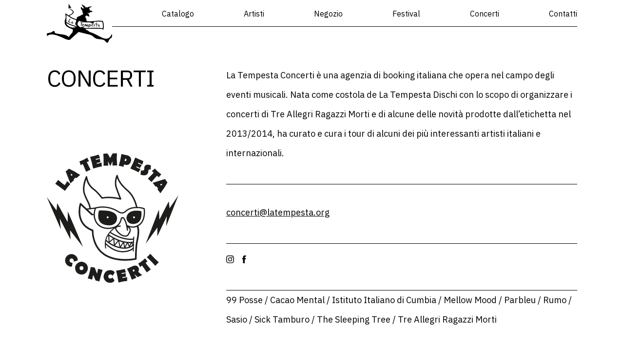

--- FILE ---
content_type: text/html; charset=UTF-8
request_url: https://www.latempesta.org/concerti/
body_size: 15259
content:
<!doctype html>
<html lang="it-IT">
<head>
	<meta charset="UTF-8"><link rel="preconnect" href="https://fonts.gstatic.com/" crossorigin />
	<meta name="viewport" content="width=device-width, initial-scale=1">
	<link rel="profile" href="https://gmpg.org/xfn/11">

	<meta name='robots' content='index, follow, max-image-preview:large, max-snippet:-1, max-video-preview:-1' />

	<!-- This site is optimized with the Yoast SEO plugin v26.7 - https://yoast.com/wordpress/plugins/seo/ -->
	<title>Concerti - La Tempesta Dischi</title>
	<meta name="description" content="La Tempesta Concerti è una agenzia di booking italiana che opera nel campo degli eventi musicali." />
	<link rel="canonical" href="https://www.latempesta.org/concerti/" />
	<meta property="og:locale" content="it_IT" />
	<meta property="og:type" content="article" />
	<meta property="og:title" content="Concerti - La Tempesta Dischi" />
	<meta property="og:description" content="La Tempesta Concerti è una agenzia di booking italiana che opera nel campo degli eventi musicali." />
	<meta property="og:url" content="https://www.latempesta.org/concerti/" />
	<meta property="og:site_name" content="La Tempesta Dischi" />
	<meta property="article:modified_time" content="2025-11-27T15:41:06+00:00" />
	<meta property="og:image" content="https://www.latempesta.org/wp-content/uploads/2021/05/og.png" />
	<meta property="og:image:width" content="1200" />
	<meta property="og:image:height" content="630" />
	<meta property="og:image:type" content="image/png" />
	<meta name="twitter:card" content="summary_large_image" />
	<meta name="twitter:label1" content="Tempo di lettura stimato" />
	<meta name="twitter:data1" content="1 minuto" />
	<script type="application/ld+json" class="yoast-schema-graph">{"@context":"https://schema.org","@graph":[{"@type":"WebPage","@id":"https://www.latempesta.org/concerti/","url":"https://www.latempesta.org/concerti/","name":"Concerti - La Tempesta Dischi","isPartOf":{"@id":"https://www.latempesta.org/#website"},"datePublished":"2021-05-04T09:56:31+00:00","dateModified":"2025-11-27T15:41:06+00:00","description":"La Tempesta Concerti è una agenzia di booking italiana che opera nel campo degli eventi musicali.","breadcrumb":{"@id":"https://www.latempesta.org/concerti/#breadcrumb"},"inLanguage":"it-IT","potentialAction":[{"@type":"ReadAction","target":["https://www.latempesta.org/concerti/"]}]},{"@type":"BreadcrumbList","@id":"https://www.latempesta.org/concerti/#breadcrumb","itemListElement":[{"@type":"ListItem","position":1,"name":"Home","item":"https://www.latempesta.org/"},{"@type":"ListItem","position":2,"name":"Concerti"}]},{"@type":"WebSite","@id":"https://www.latempesta.org/#website","url":"https://www.latempesta.org/","name":"La Tempesta Dischi","description":"Dal 2000 promuove la nuova musica italiana. Un&rsquo;etichetta indipendente. Un collettivo di artisti. Dopo la tempesta niente sar&agrave; uguale.","potentialAction":[{"@type":"SearchAction","target":{"@type":"EntryPoint","urlTemplate":"https://www.latempesta.org/?s={search_term_string}"},"query-input":{"@type":"PropertyValueSpecification","valueRequired":true,"valueName":"search_term_string"}}],"inLanguage":"it-IT"}]}</script>
	<!-- / Yoast SEO plugin. -->


<link rel='dns-prefetch' href='//fonts.googleapis.com' />
<link rel="alternate" type="application/rss+xml" title="La Tempesta Dischi &raquo; Feed" href="https://www.latempesta.org/feed/" />
<link rel="alternate" title="oEmbed (JSON)" type="application/json+oembed" href="https://www.latempesta.org/wp-json/oembed/1.0/embed?url=https%3A%2F%2Fwww.latempesta.org%2Fconcerti%2F" />
<link rel="alternate" title="oEmbed (XML)" type="text/xml+oembed" href="https://www.latempesta.org/wp-json/oembed/1.0/embed?url=https%3A%2F%2Fwww.latempesta.org%2Fconcerti%2F&#038;format=xml" />
<style id='wp-img-auto-sizes-contain-inline-css'>
img:is([sizes=auto i],[sizes^="auto," i]){contain-intrinsic-size:3000px 1500px}
/*# sourceURL=wp-img-auto-sizes-contain-inline-css */
</style>
<style id="litespeed-ccss">ul{box-sizing:border-box}:root{--wp--preset--font-size--normal:16px;--wp--preset--font-size--huge:42px}body{--wp--preset--color--black:#000;--wp--preset--color--cyan-bluish-gray:#abb8c3;--wp--preset--color--white:#fff;--wp--preset--color--pale-pink:#f78da7;--wp--preset--color--vivid-red:#cf2e2e;--wp--preset--color--luminous-vivid-orange:#ff6900;--wp--preset--color--luminous-vivid-amber:#fcb900;--wp--preset--color--light-green-cyan:#7bdcb5;--wp--preset--color--vivid-green-cyan:#00d084;--wp--preset--color--pale-cyan-blue:#8ed1fc;--wp--preset--color--vivid-cyan-blue:#0693e3;--wp--preset--color--vivid-purple:#9b51e0;--wp--preset--gradient--vivid-cyan-blue-to-vivid-purple:linear-gradient(135deg,rgba(6,147,227,1) 0%,#9b51e0 100%);--wp--preset--gradient--light-green-cyan-to-vivid-green-cyan:linear-gradient(135deg,#7adcb4 0%,#00d082 100%);--wp--preset--gradient--luminous-vivid-amber-to-luminous-vivid-orange:linear-gradient(135deg,rgba(252,185,0,1) 0%,rgba(255,105,0,1) 100%);--wp--preset--gradient--luminous-vivid-orange-to-vivid-red:linear-gradient(135deg,rgba(255,105,0,1) 0%,#cf2e2e 100%);--wp--preset--gradient--very-light-gray-to-cyan-bluish-gray:linear-gradient(135deg,#eee 0%,#a9b8c3 100%);--wp--preset--gradient--cool-to-warm-spectrum:linear-gradient(135deg,#4aeadc 0%,#9778d1 20%,#cf2aba 40%,#ee2c82 60%,#fb6962 80%,#fef84c 100%);--wp--preset--gradient--blush-light-purple:linear-gradient(135deg,#ffceec 0%,#9896f0 100%);--wp--preset--gradient--blush-bordeaux:linear-gradient(135deg,#fecda5 0%,#fe2d2d 50%,#6b003e 100%);--wp--preset--gradient--luminous-dusk:linear-gradient(135deg,#ffcb70 0%,#c751c0 50%,#4158d0 100%);--wp--preset--gradient--pale-ocean:linear-gradient(135deg,#fff5cb 0%,#b6e3d4 50%,#33a7b5 100%);--wp--preset--gradient--electric-grass:linear-gradient(135deg,#caf880 0%,#71ce7e 100%);--wp--preset--gradient--midnight:linear-gradient(135deg,#020381 0%,#2874fc 100%);--wp--preset--duotone--dark-grayscale:url('#wp-duotone-dark-grayscale');--wp--preset--duotone--grayscale:url('#wp-duotone-grayscale');--wp--preset--duotone--purple-yellow:url('#wp-duotone-purple-yellow');--wp--preset--duotone--blue-red:url('#wp-duotone-blue-red');--wp--preset--duotone--midnight:url('#wp-duotone-midnight');--wp--preset--duotone--magenta-yellow:url('#wp-duotone-magenta-yellow');--wp--preset--duotone--purple-green:url('#wp-duotone-purple-green');--wp--preset--duotone--blue-orange:url('#wp-duotone-blue-orange');--wp--preset--font-size--small:13px;--wp--preset--font-size--medium:20px;--wp--preset--font-size--large:36px;--wp--preset--font-size--x-large:42px}.hamburger{font:inherit;display:inline-block;overflow:visible;margin:0;padding:15px;text-transform:none;color:inherit;border:0;background-color:transparent}.hamburger-box{position:relative;display:inline-block;width:40px;height:24px}.hamburger-inner{top:50%;display:block;margin-top:-2px}.hamburger-inner,.hamburger-inner:after,.hamburger-inner:before{position:absolute;width:40px;height:4px;border-radius:4px;background-color:#000}.hamburger-inner:after,.hamburger-inner:before{display:block;content:""}.hamburger-inner:before{top:-10px}.hamburger-inner:after{bottom:-10px}html{line-height:1.15;-webkit-text-size-adjust:100%}body{margin:0}h1{font-size:2em;margin:.67em 0}a{background-color:transparent}img{border-style:none}button,input{font-family:inherit;font-size:100%;line-height:1.15;margin:0}button,input{overflow:visible}button{text-transform:none}button,[type=button]{-webkit-appearance:button}button::-moz-focus-inner,[type=button]::-moz-focus-inner{border-style:none;padding:0}button:-moz-focusring,[type=button]:-moz-focusring{outline:1px dotted ButtonText}[type=checkbox]{box-sizing:border-box;padding:0}::-webkit-file-upload-button{-webkit-appearance:button;font:inherit}details{display:block}summary{display:list-item}*,*:before,*:after{box-sizing:inherit}html{box-sizing:border-box}*,*:before,*:after{box-sizing:border-box}ul[class]{padding:0}body,h1,p,ul[class],li{margin:0}body{min-height:100vh;scroll-behavior:smooth;text-rendering:optimizeSpeed;line-height:1.5}ul[class]{list-style:none}a:not([class]){text-decoration-skip-ink:auto}img{max-width:100%}input,button{font:inherit}@media (prefers-reduced-motion:reduce){*{animation-duration:.01ms!important;animation-iteration-count:1!important;scroll-behavior:auto!important}}body,button,input{color:#000;font-family:"IBM PLEX SANS",-apple-system,BlinkMacSystemFont,"Segoe UI",Roboto,Oxygen-Sans,Ubuntu,Cantarell,"Helvetica Neue",sans-serif;font-size:1rem;line-height:1.5}h1{clear:both}.site{display:flex;flex-direction:column;align-items:center;justify-content:space-between}.row{width:100%}.row .container{max-width:1108px;margin:auto;padding:20px 10px}img{height:auto;max-width:100%}.site-header .container{display:flex;max-width:1108px;width:100%;padding:8px 10px 27px}@media (max-width:744px){.site-header .container{padding:8px 16px}}.site-header .site-logo-link{display:contents}.site-header .site-logo{z-index:4}@media (max-width:744px){.site-header .site-logo{width:107px;height:64px}}@media (max-width:744px){.site-header{border-bottom:1px solid #000}}.site-footer{border-top:1px solid #000}.site-footer,.site-footer .menu-menu-footer-container{width:100%}@media (max-width:744px){.site-footer .footer-menu>li:not(.menu-item-has-children){display:none}}.main-navigation{width:100%}@media (max-width:744px){.main-navigation{display:flex;justify-content:flex-end}}@media (max-width:744px){.main-navigation .menu-menu-1-container{display:none}}.main-navigation .menu{padding:8px 0 14px;border-bottom:1px solid #000}.main-navigation .menu:before{display:block;content:""}.menu,.footer-menu{display:flex;justify-content:space-between;list-style-type:none}@media (max-width:744px){.menu,.footer-menu{justify-content:center}}.menu .menu-item a,.footer-menu .menu-item a{color:#000;text-decoration:none}.menu-menu-footer-container{max-width:1108px;margin:auto;padding:21px 10px 25px}.footer-menu .menu-item-has-children{display:flex}.footer-menu .menu-item-has-children>a{margin-right:4px}@media (max-width:744px){.footer-menu>li:not(.menu-item-has-children){display:none}}.sub-menu{display:flex;list-style-type:none}.sub-menu .menu-item a{display:block;text-indent:-9999px;margin:0 8px;background-repeat:no-repeat;background-position:center;width:16px}.sub-menu .menu-item:nth-child(1) a{background-image:url(/wp-content/themes/la_tempesta/images/facebook.svg)}.sub-menu .menu-item:nth-child(2) a{background-image:url(/wp-content/themes/la_tempesta/images/instagram.svg)}.sub-menu .menu-item:nth-child(3) a{background-image:url(/wp-content/themes/la_tempesta/images/twitter.svg)}.sub-menu .menu-item:nth-child(4) a{background-image:url(/wp-content/themes/la_tempesta/images/youtube.svg);width:18px}.sub-menu .menu-item:nth-child(5) a{background-image:url(/wp-content/themes/la_tempesta/images/tumblr.svg)}.hamburger{display:none;padding:0;z-index:4}.hamburger+.menu-menu-1-container{display:flex;flex-direction:column;align-items:center;justify-content:center;position:fixed;top:0;left:0;width:100%;height:100%;padding:20px 16px;border-bottom:3px solid #000;visibility:hidden;z-index:3}.hamburger+.menu-menu-1-container .menu-mobile{width:100%}.hamburger+.menu-menu-1-container .menu-item{padding:17px 0 13px;width:100%;border-top:1px solid #000;opacity:0}.hamburger+.menu-menu-1-container .menu-item:last-child{border-bottom:1px solid #000}.hamburger+.menu-menu-1-container .menu-item a{color:#000;text-decoration:none;text-transform:uppercase;font-size:2rem;line-height:1.3125}@media (max-width:744px){.hamburger{display:inline-block}.hamburger .hamburger-box{width:16px}.hamburger .hamburger-inner,.hamburger .hamburger-inner:after,.hamburger .hamburger-inner:before{height:2px;width:100%}.hamburger .hamburger-inner:after{bottom:-5px}.hamburger .hamburger-inner:before{top:-5px}}@media (max-width:640px){.year-filter{grid-area:2/span 2}}.page-title{font-size:3rem;line-height:1.0625;letter-spacing:-.075rem;text-transform:uppercase;font-weight:400;color:#000;border-bottom:1px solid #000;margin-bottom:39px;font-size:calc(2rem + (48 - 32)*(100vw - 640px)/(923 - 640));letter-spacing:calc(-.05rem + (-1.2 - -.8)*(100vw - 640px)/(923 - 640))}@media (min-width:923px){.page-title{font-size:3rem}}@media (max-width:640px){.page-title{font-size:2rem}}@media (min-width:923px){.page-title{letter-spacing:-.075rem}}@media (max-width:640px){.page-title{letter-spacing:-.05rem}}@media (max-width:640px){.page-title{line-height:1.25}}.slide-wrapper{grid-area:slide;height:fit-content;position:relative;overflow:hidden}.slide-dots-wrapper{grid-area:dots}.slide-dots-wrapper~.disc-data{grid-area:data}.link-wrapper.stand-alone.not-three .social--alone{grid-area:social}@media (max-width:640px){.link-wrapper.not-three .social{grid-area:inherit;width:inherit;justify-self:auto}}.social{display:flex;justify-content:space-around;align-items:center;grid-area:social}@media (max-width:640px){.social{border:1px solid #000;grid-area:2/span 2;width:50%;justify-self:center}}@media (max-width:640px){.social--alone{grid-area:1/span 2}}.website{grid-area:website}.press-kit{grid-area:press-kit}.row-contact .contact-grid{display:grid;grid-template-columns:minmax(270px,auto) minmax(auto,720px);column-gap:98px;border-bottom:1px solid #000;padding-bottom:12px}@media (max-width:940px){.row-contact .contact-grid{grid-template-columns:1fr}}.row-contact .page-title{border-bottom:none}.info-wrapper p,.info-wrapper a{font-size:1.125rem;line-height:2.2222222222}@media (max-width:940px){.info-wrapper p,.info-wrapper a{font-size:1rem;line-height:2}}.info-wrapper a{color:#000}.info-wrapper>div{padding-bottom:43px;border-bottom:1px solid #000}.info-wrapper>div:last-child{padding-bottom:0;border-bottom:0}.contact-mail{padding-top:38px}.contact-mail a{display:block}.contact-links{padding-top:12px}.contact-links-wrapper{display:flex;align-items:center;justify-content:space-between;width:136px}.contact-links a{display:contents}.row-concert .contact-grid{border-bottom:none}.row-concert .contact-links-wrapper{width:45px}.concert-title-wrapper{display:flex;flex-direction:column}@media (max-width:940px){.concert-title-wrapper{display:grid;grid-template-columns:1fr 1fr;justify-items:center;row-gap:65px;margin-bottom:67px}}@media (max-width:940px){.concert-title-wrapper .page-title{grid-area:2/1/3/3}}.concert-logo-wrapper{max-width:270px;width:100%;margin:auto}@media (max-width:940px){.concert-logo-wrapper{grid-area:1/1/2/3;margin:0}}.cmplz-hidden{display:none!important}</style><style>[]{content-visibility:auto;contain-intrinsic-size:1px 1000px;}</style><script>WebFontConfig={google:{families:["IBM Plex Sans:wght@300;400;500","IBM Plex Mono:wght@300;400;500","Oswald:wght@700&display=swap"]}};if ( typeof WebFont === "object" && typeof WebFont.load === "function" ) { WebFont.load( WebFontConfig ); }</script><script data-optimized="1" src="https://www.latempesta.org/wp-content/plugins/litespeed-cache/assets/js/webfontloader.min.js"></script><script>!function(a){"use strict";var b=function(b,c,d){function e(a){return h.body?a():void setTimeout(function(){e(a)})}function f(){i.addEventListener&&i.removeEventListener("load",f),i.media=d||"all"}var g,h=a.document,i=h.createElement("link");if(c)g=c;else{var j=(h.body||h.getElementsByTagName("head")[0]).childNodes;g=j[j.length-1]}var k=h.styleSheets;i.rel="stylesheet",i.href=b,i.media="only x",e(function(){g.parentNode.insertBefore(i,c?g:g.nextSibling)});var l=function(a){for(var b=i.href,c=k.length;c--;)if(k[c].href===b)return a();setTimeout(function(){l(a)})};return i.addEventListener&&i.addEventListener("load",f),i.onloadcssdefined=l,l(f),i};"undefined"!=typeof exports?exports.loadCSS=b:a.loadCSS=b}("undefined"!=typeof global?global:this);!function(a){if(a.loadCSS){var b=loadCSS.relpreload={};if(b.support=function(){try{return a.document.createElement("link").relList.supports("preload")}catch(b){return!1}},b.poly=function(){for(var b=a.document.getElementsByTagName("link"),c=0;c<b.length;c++){var d=b[c];"preload"===d.rel&&"style"===d.getAttribute("as")&&(a.loadCSS(d.href,d,d.getAttribute("media")),d.rel=null)}},!b.support()){b.poly();var c=a.setInterval(b.poly,300);a.addEventListener&&a.addEventListener("load",function(){b.poly(),a.clearInterval(c)}),a.attachEvent&&a.attachEvent("onload",function(){a.clearInterval(c)})}}}(this);</script>
<link data-asynced="1" as="style" onload="this.onload=null;this.rel='stylesheet'"  rel='preload' id='wp-block-library-css' href='https://www.latempesta.org/wp-includes/css/dist/block-library/style.min.css' media='all' /><noscript><link rel='stylesheet' href='https://www.latempesta.org/wp-includes/css/dist/block-library/style.min.css' media='all' /></noscript>
<style id='global-styles-inline-css'>
:root{--wp--preset--aspect-ratio--square: 1;--wp--preset--aspect-ratio--4-3: 4/3;--wp--preset--aspect-ratio--3-4: 3/4;--wp--preset--aspect-ratio--3-2: 3/2;--wp--preset--aspect-ratio--2-3: 2/3;--wp--preset--aspect-ratio--16-9: 16/9;--wp--preset--aspect-ratio--9-16: 9/16;--wp--preset--color--black: #000000;--wp--preset--color--cyan-bluish-gray: #abb8c3;--wp--preset--color--white: #ffffff;--wp--preset--color--pale-pink: #f78da7;--wp--preset--color--vivid-red: #cf2e2e;--wp--preset--color--luminous-vivid-orange: #ff6900;--wp--preset--color--luminous-vivid-amber: #fcb900;--wp--preset--color--light-green-cyan: #7bdcb5;--wp--preset--color--vivid-green-cyan: #00d084;--wp--preset--color--pale-cyan-blue: #8ed1fc;--wp--preset--color--vivid-cyan-blue: #0693e3;--wp--preset--color--vivid-purple: #9b51e0;--wp--preset--gradient--vivid-cyan-blue-to-vivid-purple: linear-gradient(135deg,rgb(6,147,227) 0%,rgb(155,81,224) 100%);--wp--preset--gradient--light-green-cyan-to-vivid-green-cyan: linear-gradient(135deg,rgb(122,220,180) 0%,rgb(0,208,130) 100%);--wp--preset--gradient--luminous-vivid-amber-to-luminous-vivid-orange: linear-gradient(135deg,rgb(252,185,0) 0%,rgb(255,105,0) 100%);--wp--preset--gradient--luminous-vivid-orange-to-vivid-red: linear-gradient(135deg,rgb(255,105,0) 0%,rgb(207,46,46) 100%);--wp--preset--gradient--very-light-gray-to-cyan-bluish-gray: linear-gradient(135deg,rgb(238,238,238) 0%,rgb(169,184,195) 100%);--wp--preset--gradient--cool-to-warm-spectrum: linear-gradient(135deg,rgb(74,234,220) 0%,rgb(151,120,209) 20%,rgb(207,42,186) 40%,rgb(238,44,130) 60%,rgb(251,105,98) 80%,rgb(254,248,76) 100%);--wp--preset--gradient--blush-light-purple: linear-gradient(135deg,rgb(255,206,236) 0%,rgb(152,150,240) 100%);--wp--preset--gradient--blush-bordeaux: linear-gradient(135deg,rgb(254,205,165) 0%,rgb(254,45,45) 50%,rgb(107,0,62) 100%);--wp--preset--gradient--luminous-dusk: linear-gradient(135deg,rgb(255,203,112) 0%,rgb(199,81,192) 50%,rgb(65,88,208) 100%);--wp--preset--gradient--pale-ocean: linear-gradient(135deg,rgb(255,245,203) 0%,rgb(182,227,212) 50%,rgb(51,167,181) 100%);--wp--preset--gradient--electric-grass: linear-gradient(135deg,rgb(202,248,128) 0%,rgb(113,206,126) 100%);--wp--preset--gradient--midnight: linear-gradient(135deg,rgb(2,3,129) 0%,rgb(40,116,252) 100%);--wp--preset--font-size--small: 13px;--wp--preset--font-size--medium: 20px;--wp--preset--font-size--large: 36px;--wp--preset--font-size--x-large: 42px;--wp--preset--spacing--20: 0.44rem;--wp--preset--spacing--30: 0.67rem;--wp--preset--spacing--40: 1rem;--wp--preset--spacing--50: 1.5rem;--wp--preset--spacing--60: 2.25rem;--wp--preset--spacing--70: 3.38rem;--wp--preset--spacing--80: 5.06rem;--wp--preset--shadow--natural: 6px 6px 9px rgba(0, 0, 0, 0.2);--wp--preset--shadow--deep: 12px 12px 50px rgba(0, 0, 0, 0.4);--wp--preset--shadow--sharp: 6px 6px 0px rgba(0, 0, 0, 0.2);--wp--preset--shadow--outlined: 6px 6px 0px -3px rgb(255, 255, 255), 6px 6px rgb(0, 0, 0);--wp--preset--shadow--crisp: 6px 6px 0px rgb(0, 0, 0);}:where(.is-layout-flex){gap: 0.5em;}:where(.is-layout-grid){gap: 0.5em;}body .is-layout-flex{display: flex;}.is-layout-flex{flex-wrap: wrap;align-items: center;}.is-layout-flex > :is(*, div){margin: 0;}body .is-layout-grid{display: grid;}.is-layout-grid > :is(*, div){margin: 0;}:where(.wp-block-columns.is-layout-flex){gap: 2em;}:where(.wp-block-columns.is-layout-grid){gap: 2em;}:where(.wp-block-post-template.is-layout-flex){gap: 1.25em;}:where(.wp-block-post-template.is-layout-grid){gap: 1.25em;}.has-black-color{color: var(--wp--preset--color--black) !important;}.has-cyan-bluish-gray-color{color: var(--wp--preset--color--cyan-bluish-gray) !important;}.has-white-color{color: var(--wp--preset--color--white) !important;}.has-pale-pink-color{color: var(--wp--preset--color--pale-pink) !important;}.has-vivid-red-color{color: var(--wp--preset--color--vivid-red) !important;}.has-luminous-vivid-orange-color{color: var(--wp--preset--color--luminous-vivid-orange) !important;}.has-luminous-vivid-amber-color{color: var(--wp--preset--color--luminous-vivid-amber) !important;}.has-light-green-cyan-color{color: var(--wp--preset--color--light-green-cyan) !important;}.has-vivid-green-cyan-color{color: var(--wp--preset--color--vivid-green-cyan) !important;}.has-pale-cyan-blue-color{color: var(--wp--preset--color--pale-cyan-blue) !important;}.has-vivid-cyan-blue-color{color: var(--wp--preset--color--vivid-cyan-blue) !important;}.has-vivid-purple-color{color: var(--wp--preset--color--vivid-purple) !important;}.has-black-background-color{background-color: var(--wp--preset--color--black) !important;}.has-cyan-bluish-gray-background-color{background-color: var(--wp--preset--color--cyan-bluish-gray) !important;}.has-white-background-color{background-color: var(--wp--preset--color--white) !important;}.has-pale-pink-background-color{background-color: var(--wp--preset--color--pale-pink) !important;}.has-vivid-red-background-color{background-color: var(--wp--preset--color--vivid-red) !important;}.has-luminous-vivid-orange-background-color{background-color: var(--wp--preset--color--luminous-vivid-orange) !important;}.has-luminous-vivid-amber-background-color{background-color: var(--wp--preset--color--luminous-vivid-amber) !important;}.has-light-green-cyan-background-color{background-color: var(--wp--preset--color--light-green-cyan) !important;}.has-vivid-green-cyan-background-color{background-color: var(--wp--preset--color--vivid-green-cyan) !important;}.has-pale-cyan-blue-background-color{background-color: var(--wp--preset--color--pale-cyan-blue) !important;}.has-vivid-cyan-blue-background-color{background-color: var(--wp--preset--color--vivid-cyan-blue) !important;}.has-vivid-purple-background-color{background-color: var(--wp--preset--color--vivid-purple) !important;}.has-black-border-color{border-color: var(--wp--preset--color--black) !important;}.has-cyan-bluish-gray-border-color{border-color: var(--wp--preset--color--cyan-bluish-gray) !important;}.has-white-border-color{border-color: var(--wp--preset--color--white) !important;}.has-pale-pink-border-color{border-color: var(--wp--preset--color--pale-pink) !important;}.has-vivid-red-border-color{border-color: var(--wp--preset--color--vivid-red) !important;}.has-luminous-vivid-orange-border-color{border-color: var(--wp--preset--color--luminous-vivid-orange) !important;}.has-luminous-vivid-amber-border-color{border-color: var(--wp--preset--color--luminous-vivid-amber) !important;}.has-light-green-cyan-border-color{border-color: var(--wp--preset--color--light-green-cyan) !important;}.has-vivid-green-cyan-border-color{border-color: var(--wp--preset--color--vivid-green-cyan) !important;}.has-pale-cyan-blue-border-color{border-color: var(--wp--preset--color--pale-cyan-blue) !important;}.has-vivid-cyan-blue-border-color{border-color: var(--wp--preset--color--vivid-cyan-blue) !important;}.has-vivid-purple-border-color{border-color: var(--wp--preset--color--vivid-purple) !important;}.has-vivid-cyan-blue-to-vivid-purple-gradient-background{background: var(--wp--preset--gradient--vivid-cyan-blue-to-vivid-purple) !important;}.has-light-green-cyan-to-vivid-green-cyan-gradient-background{background: var(--wp--preset--gradient--light-green-cyan-to-vivid-green-cyan) !important;}.has-luminous-vivid-amber-to-luminous-vivid-orange-gradient-background{background: var(--wp--preset--gradient--luminous-vivid-amber-to-luminous-vivid-orange) !important;}.has-luminous-vivid-orange-to-vivid-red-gradient-background{background: var(--wp--preset--gradient--luminous-vivid-orange-to-vivid-red) !important;}.has-very-light-gray-to-cyan-bluish-gray-gradient-background{background: var(--wp--preset--gradient--very-light-gray-to-cyan-bluish-gray) !important;}.has-cool-to-warm-spectrum-gradient-background{background: var(--wp--preset--gradient--cool-to-warm-spectrum) !important;}.has-blush-light-purple-gradient-background{background: var(--wp--preset--gradient--blush-light-purple) !important;}.has-blush-bordeaux-gradient-background{background: var(--wp--preset--gradient--blush-bordeaux) !important;}.has-luminous-dusk-gradient-background{background: var(--wp--preset--gradient--luminous-dusk) !important;}.has-pale-ocean-gradient-background{background: var(--wp--preset--gradient--pale-ocean) !important;}.has-electric-grass-gradient-background{background: var(--wp--preset--gradient--electric-grass) !important;}.has-midnight-gradient-background{background: var(--wp--preset--gradient--midnight) !important;}.has-small-font-size{font-size: var(--wp--preset--font-size--small) !important;}.has-medium-font-size{font-size: var(--wp--preset--font-size--medium) !important;}.has-large-font-size{font-size: var(--wp--preset--font-size--large) !important;}.has-x-large-font-size{font-size: var(--wp--preset--font-size--x-large) !important;}
/*# sourceURL=global-styles-inline-css */
</style>

<style id='classic-theme-styles-inline-css'>
/*! This file is auto-generated */
.wp-block-button__link{color:#fff;background-color:#32373c;border-radius:9999px;box-shadow:none;text-decoration:none;padding:calc(.667em + 2px) calc(1.333em + 2px);font-size:1.125em}.wp-block-file__button{background:#32373c;color:#fff;text-decoration:none}
/*# sourceURL=/wp-includes/css/classic-themes.min.css */
</style>
<link data-asynced="1" as="style" onload="this.onload=null;this.rel='stylesheet'"  rel='preload' id='cmplz-general-css' href='https://www.latempesta.org/wp-content/plugins/complianz-gdpr-premium/assets/css/cookieblocker.min.css' media='all' /><noscript><link rel='stylesheet' href='https://www.latempesta.org/wp-content/plugins/complianz-gdpr-premium/assets/css/cookieblocker.min.css' media='all' /></noscript>



<link data-asynced="1" as="style" onload="this.onload=null;this.rel='stylesheet'"  rel='preload' id='la_tempesta-hamburgers-css' href='https://www.latempesta.org/wp-content/themes/la_tempesta/hamburger/hamburgers.min.css' media='all' /><noscript><link rel='stylesheet' href='https://www.latempesta.org/wp-content/themes/la_tempesta/hamburger/hamburgers.min.css' media='all' /></noscript>
<link data-asynced="1" as="style" onload="this.onload=null;this.rel='stylesheet'"  rel='preload' id='la_tempesta-style-css' href='https://www.latempesta.org/wp-content/themes/la_tempesta/style.css?_litespeed_rm_qs=0&#038;ver=1669299693' media='all' /><noscript><link rel='stylesheet' href='https://www.latempesta.org/wp-content/themes/la_tempesta/style.css?_litespeed_rm_qs=0&#038;ver=1669299693' media='all' /></noscript>
<script src="https://www.latempesta.org/wp-content/themes/la_tempesta/js/google_analytics.js" id="la_tempesta-google-analytics-js"></script>
<script defer="defer" src="https://www.latempesta.org/wp-content/themes/la_tempesta/js/animated_hamburger.min.js" id="la_tempesta-animated_burgers-js"></script>
<link rel="https://api.w.org/" href="https://www.latempesta.org/wp-json/" /><link rel="alternate" title="JSON" type="application/json" href="https://www.latempesta.org/wp-json/wp/v2/pages/1633" />			<style>.cmplz-hidden {
					display: none !important;
				}</style><link rel="icon" href="https://www.latempesta.org/wp-content/uploads/2021/05/cropped-favicon-32x32.png" sizes="32x32" />
<link rel="icon" href="https://www.latempesta.org/wp-content/uploads/2021/05/cropped-favicon-192x192.png" sizes="192x192" />
<link rel="apple-touch-icon" href="https://www.latempesta.org/wp-content/uploads/2021/05/cropped-favicon-180x180.png" />
<meta name="msapplication-TileImage" content="https://www.latempesta.org/wp-content/uploads/2021/05/cropped-favicon-270x270.png" />

	</head>

<body data-rsssl=1 data-cmplz=1 class="wp-singular page-template page-template-page-concert page-template-page-concert-php page page-id-1633 wp-theme-la_tempesta">
		<div id="page" class="site">
		<header id="masthead" class="site-header row">
			<div class="container">
				<a class="site-logo-link" href="https://www.latempesta.org"><img class='site-logo' src="https://www.latempesta.org/wp-content/themes/la_tempesta/images/latempesta-logo-black.svg" alt="" width="134.5" height="80" /></a>
				<nav id="site-navigation" class="main-navigation">
					<div class="menu-menu-1-container"><ul id="primary-menu" class="menu"><li id="menu-item-1210" class="menu-item menu-item-type-post_type_archive menu-item-object-record menu-item-1210"><a href="https://www.latempesta.org/catalogo/">Catalogo</a></li>
<li id="menu-item-1212" class="menu-item menu-item-type-post_type_archive menu-item-object-band menu-item-1212"><a href="https://www.latempesta.org/artisti/">Artisti</a></li>
<li id="menu-item-924" class="menu-item menu-item-type-custom menu-item-object-custom menu-item-924"><a href="https://latempesta.bigcartel.com/">Negozio</a></li>
<li id="menu-item-1211" class="menu-item menu-item-type-post_type_archive menu-item-object-festival menu-item-1211"><a href="https://www.latempesta.org/festival/">Festival</a></li>
<li id="menu-item-1636" class="menu-item menu-item-type-post_type menu-item-object-page current-menu-item page_item page-item-1633 current_page_item menu-item-1636"><a href="https://www.latempesta.org/concerti/" aria-current="page">Concerti</a></li>
<li id="menu-item-1519" class="menu-item menu-item-type-post_type menu-item-object-page menu-item-1519"><a href="https://www.latempesta.org/contatti/">Contatti</a></li>
</ul></div>					<button class="hamburger hamburger--spin" type="button">
						<span class="hamburger-box">
							<span class="hamburger-inner"></span>
						</span>
					</button>
					<div class="menu-menu-1-container"><ul id="primary-mobile" class="menu-mobile"><li class="menu-item menu-item-type-post_type_archive menu-item-object-record menu-item-1210"><a href="https://www.latempesta.org/catalogo/">Catalogo</a></li>
<li class="menu-item menu-item-type-post_type_archive menu-item-object-band menu-item-1212"><a href="https://www.latempesta.org/artisti/">Artisti</a></li>
<li class="menu-item menu-item-type-custom menu-item-object-custom menu-item-924"><a href="https://latempesta.bigcartel.com/">Negozio</a></li>
<li class="menu-item menu-item-type-post_type_archive menu-item-object-festival menu-item-1211"><a href="https://www.latempesta.org/festival/">Festival</a></li>
<li class="menu-item menu-item-type-post_type menu-item-object-page current-menu-item page_item page-item-1633 current_page_item menu-item-1636"><a href="https://www.latempesta.org/concerti/" aria-current="page">Concerti</a></li>
<li class="menu-item menu-item-type-post_type menu-item-object-page menu-item-1519"><a href="https://www.latempesta.org/contatti/">Contatti</a></li>
</ul></div>				</nav><!-- #site-navigation -->
			</div>
			</header><!-- #masthead -->
<section class="row row-contact row-concert">
	<div class="container">
		<div class="contact-grid">
			<div class="concert-title-wrapper">
				<h1 class="page-title">Concerti</h1>
				<div class="concert-logo-wrapper">
					<img data-lazyloaded="1" src="[data-uri]" data-src="https://www.latempesta.org/wp-content/themes/la_tempesta/images/concerti.svg" alt="" /><noscript><img src="https://www.latempesta.org/wp-content/themes/la_tempesta/images/concerti.svg" alt="" /></noscript>
				</div>
			</div>
			
			<div class="info-wrapper">
				<div class="content-contact">
					<p>La Tempesta Concerti è una agenzia di booking italiana che opera nel campo degli eventi musicali. Nata come costola de La Tempesta Dischi con lo scopo di organizzare i concerti di Tre Allegri Ragazzi Morti e di alcune delle novità prodotte dall&#8217;etichetta nel 2013/2014, ha curato e cura i tour di alcuni dei più interessanti artisti italiani e internazionali.</p>
				</div>
				<div class="contact-mail">
					<a href="/cdn-cgi/l/email-protection#3a595554595f484e537a565b4e5f574a5f494e5b1455485d"><span class="__cf_email__" data-cfemail="e3808c8d808691978aa38f8297868e9386909782cd8c9184">[email&#160;protected]</span></a>
				</div>
				<div class="contact-links">
					<div class="contact-links-wrapper">
						<a href="https://www.instagram.com/latempestaconcerti" class="instagram" target="_blank"><img data-lazyloaded="1" src="[data-uri]" data-src="https://www.latempesta.org/wp-content/themes/la_tempesta/images/instagram.svg" alt="Instagram logo" /><noscript><img src="https://www.latempesta.org/wp-content/themes/la_tempesta/images/instagram.svg" alt="Instagram logo" /></noscript></a>
						<a href="https://www.facebook.com/LaTempestaConcerti" class="facebook" target="_blank"><img data-lazyloaded="1" src="[data-uri]" data-src="https://www.latempesta.org/wp-content/themes/la_tempesta/images/facebook-contact.svg" alt="Facebook logo" /><noscript><img src="https://www.latempesta.org/wp-content/themes/la_tempesta/images/facebook-contact.svg" alt="Facebook logo" /></noscript></a>
					</div>
				</div>
				<div class="concert-credit">
					<p>99 Posse / Cacao Mental / Istituto Italiano di Cumbia / Mellow Mood / Parbleu / Rumo / Sasio / Sick Tamburo / The Sleeping Tree / Tre Allegri Ragazzi Morti</p>
				</div>
			</div>
		</div>
	</div>
</section>


	<footer id="colophon" class="site-footer" >
	<div class="menu-menu-footer-container"><ul id="menu-menu-footer" class="footer-menu"><li id="menu-item-1213" class="menu-item menu-item-type-post_type_archive menu-item-object-record menu-item-1213"><a href="https://www.latempesta.org/catalogo/">Catalogo</a></li>
<li id="menu-item-1214" class="menu-item menu-item-type-post_type_archive menu-item-object-band menu-item-1214"><a href="https://www.latempesta.org/artisti/">Artisti</a></li>
<li id="menu-item-912" class="menu-item menu-item-type-custom menu-item-object-custom menu-item-912"><a href="https://latempesta.bigcartel.com/">Negozio</a></li>
<li id="menu-item-1215" class="menu-item menu-item-type-post_type_archive menu-item-object-festival menu-item-1215"><a href="https://www.latempesta.org/festival/">Festival</a></li>
<li id="menu-item-1635" class="menu-item menu-item-type-post_type menu-item-object-page current-menu-item page_item page-item-1633 current_page_item menu-item-1635"><a href="https://www.latempesta.org/concerti/" aria-current="page">Concerti</a></li>
<li id="menu-item-1518" class="menu-item menu-item-type-post_type menu-item-object-page menu-item-1518"><a href="https://www.latempesta.org/contatti/">Contatti</a></li>
<li id="menu-item-914" class="menu-item menu-item-type-custom menu-item-object-custom menu-item-has-children menu-item-914"><a href="#">Seguici:</a>
<ul class="sub-menu">
	<li id="menu-item-915" class="menu-item menu-item-type-custom menu-item-object-custom menu-item-915"><a target="_blank" href="https://www.facebook.com/la.tempesta.dischi">Facebook</a></li>
	<li id="menu-item-916" class="menu-item menu-item-type-custom menu-item-object-custom menu-item-916"><a target="_blank" href="https://www.instagram.com/latempestadischi/">Instagram</a></li>
	<li id="menu-item-917" class="menu-item menu-item-type-custom menu-item-object-custom menu-item-917"><a target="_blank" href="https://twitter.com/tempestadischi">Twitter</a></li>
	<li id="menu-item-918" class="menu-item menu-item-type-custom menu-item-object-custom menu-item-918"><a target="_blank" href="https://www.youtube.com/user/enricomolteni">Youtube</a></li>
	<li id="menu-item-919" class="menu-item menu-item-type-custom menu-item-object-custom menu-item-919"><a target="_blank" href="https://open.spotify.com/user/latempestadischi?si=c2f0ba56f8d94ee6">Spotify</a></li>
</ul>
</li>
</ul></div>	<div class="footer">
		<div class="inner-footer">
			<img data-lazyloaded="1" data-placeholder-resp="134x80" src="[data-uri]" data-src="https://www.latempesta.org/wp-content/themes/la_tempesta/images/latempesta-logo-white.svg" alt=""  width="134.5" height="80" ><noscript><img src="https://www.latempesta.org/wp-content/themes/la_tempesta/images/latempesta-logo-white.svg" alt=""  width="134.5" height="80" ></noscript>
			<p>La Tempesta S.n.c di D. Toffolo & Co.<br/>
			Corso Garibaldi, 75, 33170, Pordenone · C.F./P.IVA 01414720936 · SDI T04ZHR3 · <a href="/cdn-cgi/l/email-protection#bed2dfcadbd3cedbcdcadfcdd0ddced0fed2dbd9dfd2d3dfd7d290d7ca">Email PEC</a> · <a href='https://www.latempesta.org/privacy-policy/'>Privacy Policy</a> · <a href='https://www.latempesta.org/cookie-policy/'>Cookie Policy</a></p>
		</div>
	</div>
</footer><!-- #colophon -->
</div><!-- #page -->

<script data-cfasync="false" src="/cdn-cgi/scripts/5c5dd728/cloudflare-static/email-decode.min.js"></script><script type="speculationrules">
{"prefetch":[{"source":"document","where":{"and":[{"href_matches":"/*"},{"not":{"href_matches":["/wp-*.php","/wp-admin/*","/wp-content/uploads/*","/wp-content/*","/wp-content/plugins/*","/wp-content/themes/la_tempesta/*","/*\\?(.+)"]}},{"not":{"selector_matches":"a[rel~=\"nofollow\"]"}},{"not":{"selector_matches":".no-prefetch, .no-prefetch a"}}]},"eagerness":"conservative"}]}
</script>

<!-- Consent Management powered by Complianz | GDPR/CCPA Cookie Consent https://wordpress.org/plugins/complianz-gdpr -->
<div id="cmplz-cookiebanner-container"><div class="cmplz-cookiebanner cmplz-hidden banner-1 bottom-right-minimal optin cmplz-bottom-right cmplz-categories-type-view-preferences" aria-modal="true" data-nosnippet="true" role="dialog" aria-live="polite" aria-labelledby="cmplz-header-1-optin" aria-describedby="cmplz-message-1-optin">
	<div class="cmplz-header">
		<div class="cmplz-logo"></div>
		<div class="cmplz-title" id="cmplz-header-1-optin">0</div>
		<div class="cmplz-close" tabindex="0" role="button" aria-label="Chiudere dialogo">
			<svg aria-hidden="true" focusable="false" data-prefix="fas" data-icon="times" class="svg-inline--fa fa-times fa-w-11" role="img" xmlns="http://www.w3.org/2000/svg" viewBox="0 0 352 512"><path fill="currentColor" d="M242.72 256l100.07-100.07c12.28-12.28 12.28-32.19 0-44.48l-22.24-22.24c-12.28-12.28-32.19-12.28-44.48 0L176 189.28 75.93 89.21c-12.28-12.28-32.19-12.28-44.48 0L9.21 111.45c-12.28 12.28-12.28 32.19 0 44.48L109.28 256 9.21 356.07c-12.28 12.28-12.28 32.19 0 44.48l22.24 22.24c12.28 12.28 32.2 12.28 44.48 0L176 322.72l100.07 100.07c12.28 12.28 32.2 12.28 44.48 0l22.24-22.24c12.28-12.28 12.28-32.19 0-44.48L242.72 256z"></path></svg>
		</div>
	</div>

	<div class="cmplz-divider cmplz-divider-header"></div>
	<div class="cmplz-body">
		<div class="cmplz-message" id="cmplz-message-1-optin">Usiamo cookie per ottimizzare il nostro sito web ed i nostri servizi.</div>
		<!-- categories start -->
		<div class="cmplz-categories">
			<details class="cmplz-category cmplz-functional" >
				<summary>
						<span class="cmplz-category-header">
							<span class="cmplz-category-title">Funzionale</span>
							<span class='cmplz-always-active'>
								<span class="cmplz-banner-checkbox">
									<input type="checkbox"
										   id="cmplz-functional-optin"
										   data-category="cmplz_functional"
										   class="cmplz-consent-checkbox cmplz-functional"
										   size="40"
										   value="1"/>
									<label class="cmplz-label" for="cmplz-functional-optin"><span class="screen-reader-text">Funzionale</span></label>
								</span>
								Sempre attivo							</span>
							<span class="cmplz-icon cmplz-open">
								<svg xmlns="http://www.w3.org/2000/svg" viewBox="0 0 448 512"  height="18" ><path d="M224 416c-8.188 0-16.38-3.125-22.62-9.375l-192-192c-12.5-12.5-12.5-32.75 0-45.25s32.75-12.5 45.25 0L224 338.8l169.4-169.4c12.5-12.5 32.75-12.5 45.25 0s12.5 32.75 0 45.25l-192 192C240.4 412.9 232.2 416 224 416z"/></svg>
							</span>
						</span>
				</summary>
				<div class="cmplz-description">
					<span class="cmplz-description-functional">L'archiviazione tecnica o l'accesso sono strettamente necessari al fine legittimo di consentire l'uso di un servizio specifico esplicitamente richiesto dall'abbonato o dall'utente, o al solo scopo di effettuare la trasmissione di una comunicazione su una rete di comunicazione elettronica.</span>
				</div>
			</details>

			<details class="cmplz-category cmplz-preferences" >
				<summary>
						<span class="cmplz-category-header">
							<span class="cmplz-category-title">Preferenze</span>
							<span class="cmplz-banner-checkbox">
								<input type="checkbox"
									   id="cmplz-preferences-optin"
									   data-category="cmplz_preferences"
									   class="cmplz-consent-checkbox cmplz-preferences"
									   size="40"
									   value="1"/>
								<label class="cmplz-label" for="cmplz-preferences-optin"><span class="screen-reader-text">Preferenze</span></label>
							</span>
							<span class="cmplz-icon cmplz-open">
								<svg xmlns="http://www.w3.org/2000/svg" viewBox="0 0 448 512"  height="18" ><path d="M224 416c-8.188 0-16.38-3.125-22.62-9.375l-192-192c-12.5-12.5-12.5-32.75 0-45.25s32.75-12.5 45.25 0L224 338.8l169.4-169.4c12.5-12.5 32.75-12.5 45.25 0s12.5 32.75 0 45.25l-192 192C240.4 412.9 232.2 416 224 416z"/></svg>
							</span>
						</span>
				</summary>
				<div class="cmplz-description">
					<span class="cmplz-description-preferences">L'archiviazione tecnica o l'accesso sono necessari per lo scopo legittimo di memorizzare le preferenze che non sono richieste dall'abbonato o dall'utente.</span>
				</div>
			</details>

			<details class="cmplz-category cmplz-statistics" >
				<summary>
						<span class="cmplz-category-header">
							<span class="cmplz-category-title">Statistiche</span>
							<span class="cmplz-banner-checkbox">
								<input type="checkbox"
									   id="cmplz-statistics-optin"
									   data-category="cmplz_statistics"
									   class="cmplz-consent-checkbox cmplz-statistics"
									   size="40"
									   value="1"/>
								<label class="cmplz-label" for="cmplz-statistics-optin"><span class="screen-reader-text">Statistiche</span></label>
							</span>
							<span class="cmplz-icon cmplz-open">
								<svg xmlns="http://www.w3.org/2000/svg" viewBox="0 0 448 512"  height="18" ><path d="M224 416c-8.188 0-16.38-3.125-22.62-9.375l-192-192c-12.5-12.5-12.5-32.75 0-45.25s32.75-12.5 45.25 0L224 338.8l169.4-169.4c12.5-12.5 32.75-12.5 45.25 0s12.5 32.75 0 45.25l-192 192C240.4 412.9 232.2 416 224 416z"/></svg>
							</span>
						</span>
				</summary>
				<div class="cmplz-description">
					<span class="cmplz-description-statistics">L'archiviazione tecnica o l'accesso che viene utilizzato esclusivamente per scopi statistici.</span>
					<span class="cmplz-description-statistics-anonymous">L'archiviazione tecnica o l'accesso che viene utilizzato esclusivamente per scopi statistici anonimi. Senza un mandato di comparizione, una conformità volontaria da parte del vostro Fornitore di Servizi Internet, o ulteriori registrazioni da parte di terzi, le informazioni memorizzate o recuperate per questo scopo da sole non possono di solito essere utilizzate per l'identificazione.</span>
				</div>
			</details>
			<details class="cmplz-category cmplz-marketing" >
				<summary>
						<span class="cmplz-category-header">
							<span class="cmplz-category-title">Marketing</span>
							<span class="cmplz-banner-checkbox">
								<input type="checkbox"
									   id="cmplz-marketing-optin"
									   data-category="cmplz_marketing"
									   class="cmplz-consent-checkbox cmplz-marketing"
									   size="40"
									   value="1"/>
								<label class="cmplz-label" for="cmplz-marketing-optin"><span class="screen-reader-text">Marketing</span></label>
							</span>
							<span class="cmplz-icon cmplz-open">
								<svg xmlns="http://www.w3.org/2000/svg" viewBox="0 0 448 512"  height="18" ><path d="M224 416c-8.188 0-16.38-3.125-22.62-9.375l-192-192c-12.5-12.5-12.5-32.75 0-45.25s32.75-12.5 45.25 0L224 338.8l169.4-169.4c12.5-12.5 32.75-12.5 45.25 0s12.5 32.75 0 45.25l-192 192C240.4 412.9 232.2 416 224 416z"/></svg>
							</span>
						</span>
				</summary>
				<div class="cmplz-description">
					<span class="cmplz-description-marketing">L'archiviazione tecnica o l'accesso sono necessari per creare profili di utenti per inviare pubblicità, o per tracciare l'utente su un sito web o su diversi siti web per scopi di marketing simili.</span>
				</div>
			</details>
		</div><!-- categories end -->
			</div>

	<div class="cmplz-links cmplz-information">
		<ul>
			<li><a class="cmplz-link cmplz-manage-options cookie-statement" href="#" data-relative_url="#cmplz-manage-consent-container">Gestisci opzioni</a></li>
			<li><a class="cmplz-link cmplz-manage-third-parties cookie-statement" href="#" data-relative_url="#cmplz-cookies-overview">Gestisci servizi</a></li>
			<li><a class="cmplz-link cmplz-manage-vendors tcf cookie-statement" href="#" data-relative_url="#cmplz-tcf-wrapper">Gestisci {vendor_count} fornitori</a></li>
			<li><a class="cmplz-link cmplz-external cmplz-read-more-purposes tcf" target="_blank" rel="noopener noreferrer nofollow" href="https://cookiedatabase.org/tcf/purposes/" aria-label="Read more about TCF purposes on Cookie Database">Per saperne di più su questi scopi</a></li>
		</ul>
			</div>

	<div class="cmplz-divider cmplz-footer"></div>

	<div class="cmplz-buttons">
		<button class="cmplz-btn cmplz-accept">Accetta</button>
		<button class="cmplz-btn cmplz-deny">Chiudi</button>
		<button class="cmplz-btn cmplz-view-preferences">Preferenze</button>
		<button class="cmplz-btn cmplz-save-preferences">Salva preferenze</button>
		<a class="cmplz-btn cmplz-manage-options tcf cookie-statement" href="#" data-relative_url="#cmplz-manage-consent-container">Preferenze</a>
			</div>

	
	<div class="cmplz-documents cmplz-links">
		<ul>
			<li><a class="cmplz-link cookie-statement" href="#" data-relative_url="">{title}</a></li>
			<li><a class="cmplz-link privacy-statement" href="#" data-relative_url="">{title}</a></li>
			<li><a class="cmplz-link impressum" href="#" data-relative_url="">{title}</a></li>
		</ul>
			</div>
</div>
</div>
					<div id="cmplz-manage-consent" data-nosnippet="true"><button class="cmplz-btn cmplz-hidden cmplz-manage-consent manage-consent-1">Gestisci consenso</button>

</div><script id="cmplz-cookiebanner-js-extra">
var complianz = {"prefix":"cmplz_","user_banner_id":"1","set_cookies":[],"block_ajax_content":"0","banner_version":"36","version":"7.5.6.1","store_consent":"1","do_not_track_enabled":"1","consenttype":"optin","region":"us","geoip":"1","dismiss_timeout":"","disable_cookiebanner":"","soft_cookiewall":"1","dismiss_on_scroll":"","cookie_expiry":"365","url":"https://www.latempesta.org/wp-json/complianz/v1/","locale":"lang=it&locale=it_IT","set_cookies_on_root":"0","cookie_domain":"","current_policy_id":"19","cookie_path":"/","categories":{"statistics":"statistiche","marketing":"marketing"},"tcf_active":"","placeholdertext":"Fai clic per accettare i cookie per questo servizio","css_file":"https://www.latempesta.org/wp-content/uploads/complianz/css/banner-{banner_id}-{type}.css?v=36","page_links":{"eu":{"cookie-statement":{"title":"Cookie Policy","url":"https://www.latempesta.org/cookie-policy/"},"privacy-statement":{"title":"Privacy Policy","url":"https://www.latempesta.org/privacy-policy/"}}},"tm_categories":"","forceEnableStats":"","preview":"","clean_cookies":"","aria_label":"Fai clic per accettare i cookie per questo servizio"};
//# sourceURL=cmplz-cookiebanner-js-extra
</script>
<script defer src="https://www.latempesta.org/wp-content/plugins/complianz-gdpr-premium/cookiebanner/js/complianz.min.js" id="cmplz-cookiebanner-js"></script>
				<script type="text/plain" data-service="google-analytics" data-category="statistics" async data-category="statistics"
						data-cmplz-src="https://www.googletagmanager.com/gtag/js?id=UA-6847339-3"></script><!-- Statistics script Complianz GDPR/CCPA -->
						<script type="text/plain"							data-category="statistics">window['gtag_enable_tcf_support'] = false;
window.dataLayer = window.dataLayer || [];
function gtag(){dataLayer.push(arguments);}
gtag('js', new Date());
gtag('config', 'UA-6847339-3', {
	cookie_flags:'secure;samesite=none',
	'anonymize_ip': true
});
</script>

<script data-no-optimize="1">window.lazyLoadOptions=Object.assign({},{threshold:300},window.lazyLoadOptions||{});!function(t,e){"object"==typeof exports&&"undefined"!=typeof module?module.exports=e():"function"==typeof define&&define.amd?define(e):(t="undefined"!=typeof globalThis?globalThis:t||self).LazyLoad=e()}(this,function(){"use strict";function e(){return(e=Object.assign||function(t){for(var e=1;e<arguments.length;e++){var n,a=arguments[e];for(n in a)Object.prototype.hasOwnProperty.call(a,n)&&(t[n]=a[n])}return t}).apply(this,arguments)}function o(t){return e({},at,t)}function l(t,e){return t.getAttribute(gt+e)}function c(t){return l(t,vt)}function s(t,e){return function(t,e,n){e=gt+e;null!==n?t.setAttribute(e,n):t.removeAttribute(e)}(t,vt,e)}function i(t){return s(t,null),0}function r(t){return null===c(t)}function u(t){return c(t)===_t}function d(t,e,n,a){t&&(void 0===a?void 0===n?t(e):t(e,n):t(e,n,a))}function f(t,e){et?t.classList.add(e):t.className+=(t.className?" ":"")+e}function _(t,e){et?t.classList.remove(e):t.className=t.className.replace(new RegExp("(^|\\s+)"+e+"(\\s+|$)")," ").replace(/^\s+/,"").replace(/\s+$/,"")}function g(t){return t.llTempImage}function v(t,e){!e||(e=e._observer)&&e.unobserve(t)}function b(t,e){t&&(t.loadingCount+=e)}function p(t,e){t&&(t.toLoadCount=e)}function n(t){for(var e,n=[],a=0;e=t.children[a];a+=1)"SOURCE"===e.tagName&&n.push(e);return n}function h(t,e){(t=t.parentNode)&&"PICTURE"===t.tagName&&n(t).forEach(e)}function a(t,e){n(t).forEach(e)}function m(t){return!!t[lt]}function E(t){return t[lt]}function I(t){return delete t[lt]}function y(e,t){var n;m(e)||(n={},t.forEach(function(t){n[t]=e.getAttribute(t)}),e[lt]=n)}function L(a,t){var o;m(a)&&(o=E(a),t.forEach(function(t){var e,n;e=a,(t=o[n=t])?e.setAttribute(n,t):e.removeAttribute(n)}))}function k(t,e,n){f(t,e.class_loading),s(t,st),n&&(b(n,1),d(e.callback_loading,t,n))}function A(t,e,n){n&&t.setAttribute(e,n)}function O(t,e){A(t,rt,l(t,e.data_sizes)),A(t,it,l(t,e.data_srcset)),A(t,ot,l(t,e.data_src))}function w(t,e,n){var a=l(t,e.data_bg_multi),o=l(t,e.data_bg_multi_hidpi);(a=nt&&o?o:a)&&(t.style.backgroundImage=a,n=n,f(t=t,(e=e).class_applied),s(t,dt),n&&(e.unobserve_completed&&v(t,e),d(e.callback_applied,t,n)))}function x(t,e){!e||0<e.loadingCount||0<e.toLoadCount||d(t.callback_finish,e)}function M(t,e,n){t.addEventListener(e,n),t.llEvLisnrs[e]=n}function N(t){return!!t.llEvLisnrs}function z(t){if(N(t)){var e,n,a=t.llEvLisnrs;for(e in a){var o=a[e];n=e,o=o,t.removeEventListener(n,o)}delete t.llEvLisnrs}}function C(t,e,n){var a;delete t.llTempImage,b(n,-1),(a=n)&&--a.toLoadCount,_(t,e.class_loading),e.unobserve_completed&&v(t,n)}function R(i,r,c){var l=g(i)||i;N(l)||function(t,e,n){N(t)||(t.llEvLisnrs={});var a="VIDEO"===t.tagName?"loadeddata":"load";M(t,a,e),M(t,"error",n)}(l,function(t){var e,n,a,o;n=r,a=c,o=u(e=i),C(e,n,a),f(e,n.class_loaded),s(e,ut),d(n.callback_loaded,e,a),o||x(n,a),z(l)},function(t){var e,n,a,o;n=r,a=c,o=u(e=i),C(e,n,a),f(e,n.class_error),s(e,ft),d(n.callback_error,e,a),o||x(n,a),z(l)})}function T(t,e,n){var a,o,i,r,c;t.llTempImage=document.createElement("IMG"),R(t,e,n),m(c=t)||(c[lt]={backgroundImage:c.style.backgroundImage}),i=n,r=l(a=t,(o=e).data_bg),c=l(a,o.data_bg_hidpi),(r=nt&&c?c:r)&&(a.style.backgroundImage='url("'.concat(r,'")'),g(a).setAttribute(ot,r),k(a,o,i)),w(t,e,n)}function G(t,e,n){var a;R(t,e,n),a=e,e=n,(t=Et[(n=t).tagName])&&(t(n,a),k(n,a,e))}function D(t,e,n){var a;a=t,(-1<It.indexOf(a.tagName)?G:T)(t,e,n)}function S(t,e,n){var a;t.setAttribute("loading","lazy"),R(t,e,n),a=e,(e=Et[(n=t).tagName])&&e(n,a),s(t,_t)}function V(t){t.removeAttribute(ot),t.removeAttribute(it),t.removeAttribute(rt)}function j(t){h(t,function(t){L(t,mt)}),L(t,mt)}function F(t){var e;(e=yt[t.tagName])?e(t):m(e=t)&&(t=E(e),e.style.backgroundImage=t.backgroundImage)}function P(t,e){var n;F(t),n=e,r(e=t)||u(e)||(_(e,n.class_entered),_(e,n.class_exited),_(e,n.class_applied),_(e,n.class_loading),_(e,n.class_loaded),_(e,n.class_error)),i(t),I(t)}function U(t,e,n,a){var o;n.cancel_on_exit&&(c(t)!==st||"IMG"===t.tagName&&(z(t),h(o=t,function(t){V(t)}),V(o),j(t),_(t,n.class_loading),b(a,-1),i(t),d(n.callback_cancel,t,e,a)))}function $(t,e,n,a){var o,i,r=(i=t,0<=bt.indexOf(c(i)));s(t,"entered"),f(t,n.class_entered),_(t,n.class_exited),o=t,i=a,n.unobserve_entered&&v(o,i),d(n.callback_enter,t,e,a),r||D(t,n,a)}function q(t){return t.use_native&&"loading"in HTMLImageElement.prototype}function H(t,o,i){t.forEach(function(t){return(a=t).isIntersecting||0<a.intersectionRatio?$(t.target,t,o,i):(e=t.target,n=t,a=o,t=i,void(r(e)||(f(e,a.class_exited),U(e,n,a,t),d(a.callback_exit,e,n,t))));var e,n,a})}function B(e,n){var t;tt&&!q(e)&&(n._observer=new IntersectionObserver(function(t){H(t,e,n)},{root:(t=e).container===document?null:t.container,rootMargin:t.thresholds||t.threshold+"px"}))}function J(t){return Array.prototype.slice.call(t)}function K(t){return t.container.querySelectorAll(t.elements_selector)}function Q(t){return c(t)===ft}function W(t,e){return e=t||K(e),J(e).filter(r)}function X(e,t){var n;(n=K(e),J(n).filter(Q)).forEach(function(t){_(t,e.class_error),i(t)}),t.update()}function t(t,e){var n,a,t=o(t);this._settings=t,this.loadingCount=0,B(t,this),n=t,a=this,Y&&window.addEventListener("online",function(){X(n,a)}),this.update(e)}var Y="undefined"!=typeof window,Z=Y&&!("onscroll"in window)||"undefined"!=typeof navigator&&/(gle|ing|ro)bot|crawl|spider/i.test(navigator.userAgent),tt=Y&&"IntersectionObserver"in window,et=Y&&"classList"in document.createElement("p"),nt=Y&&1<window.devicePixelRatio,at={elements_selector:".lazy",container:Z||Y?document:null,threshold:300,thresholds:null,data_src:"src",data_srcset:"srcset",data_sizes:"sizes",data_bg:"bg",data_bg_hidpi:"bg-hidpi",data_bg_multi:"bg-multi",data_bg_multi_hidpi:"bg-multi-hidpi",data_poster:"poster",class_applied:"applied",class_loading:"litespeed-loading",class_loaded:"litespeed-loaded",class_error:"error",class_entered:"entered",class_exited:"exited",unobserve_completed:!0,unobserve_entered:!1,cancel_on_exit:!0,callback_enter:null,callback_exit:null,callback_applied:null,callback_loading:null,callback_loaded:null,callback_error:null,callback_finish:null,callback_cancel:null,use_native:!1},ot="src",it="srcset",rt="sizes",ct="poster",lt="llOriginalAttrs",st="loading",ut="loaded",dt="applied",ft="error",_t="native",gt="data-",vt="ll-status",bt=[st,ut,dt,ft],pt=[ot],ht=[ot,ct],mt=[ot,it,rt],Et={IMG:function(t,e){h(t,function(t){y(t,mt),O(t,e)}),y(t,mt),O(t,e)},IFRAME:function(t,e){y(t,pt),A(t,ot,l(t,e.data_src))},VIDEO:function(t,e){a(t,function(t){y(t,pt),A(t,ot,l(t,e.data_src))}),y(t,ht),A(t,ct,l(t,e.data_poster)),A(t,ot,l(t,e.data_src)),t.load()}},It=["IMG","IFRAME","VIDEO"],yt={IMG:j,IFRAME:function(t){L(t,pt)},VIDEO:function(t){a(t,function(t){L(t,pt)}),L(t,ht),t.load()}},Lt=["IMG","IFRAME","VIDEO"];return t.prototype={update:function(t){var e,n,a,o=this._settings,i=W(t,o);{if(p(this,i.length),!Z&&tt)return q(o)?(e=o,n=this,i.forEach(function(t){-1!==Lt.indexOf(t.tagName)&&S(t,e,n)}),void p(n,0)):(t=this._observer,o=i,t.disconnect(),a=t,void o.forEach(function(t){a.observe(t)}));this.loadAll(i)}},destroy:function(){this._observer&&this._observer.disconnect(),K(this._settings).forEach(function(t){I(t)}),delete this._observer,delete this._settings,delete this.loadingCount,delete this.toLoadCount},loadAll:function(t){var e=this,n=this._settings;W(t,n).forEach(function(t){v(t,e),D(t,n,e)})},restoreAll:function(){var e=this._settings;K(e).forEach(function(t){P(t,e)})}},t.load=function(t,e){e=o(e);D(t,e)},t.resetStatus=function(t){i(t)},t}),function(t,e){"use strict";function n(){e.body.classList.add("litespeed_lazyloaded")}function a(){console.log("[LiteSpeed] Start Lazy Load"),o=new LazyLoad(Object.assign({},t.lazyLoadOptions||{},{elements_selector:"[data-lazyloaded]",callback_finish:n})),i=function(){o.update()},t.MutationObserver&&new MutationObserver(i).observe(e.documentElement,{childList:!0,subtree:!0,attributes:!0})}var o,i;t.addEventListener?t.addEventListener("load",a,!1):t.attachEvent("onload",a)}(window,document);</script><script defer src="https://static.cloudflareinsights.com/beacon.min.js/vcd15cbe7772f49c399c6a5babf22c1241717689176015" integrity="sha512-ZpsOmlRQV6y907TI0dKBHq9Md29nnaEIPlkf84rnaERnq6zvWvPUqr2ft8M1aS28oN72PdrCzSjY4U6VaAw1EQ==" data-cf-beacon='{"version":"2024.11.0","token":"4137849cbdb149cabf1e2b78e48da4d1","r":1,"server_timing":{"name":{"cfCacheStatus":true,"cfEdge":true,"cfExtPri":true,"cfL4":true,"cfOrigin":true,"cfSpeedBrain":true},"location_startswith":null}}' crossorigin="anonymous"></script>
</body>
</html>


<!-- Page supported by LiteSpeed Cache 7.7 on 2026-01-16 06:33:48 -->
<!-- QUIC.cloud CCSS loaded ✅ /ccss/0712bd65afa1e5a41507301461115519.css -->

--- FILE ---
content_type: text/css
request_url: https://www.latempesta.org/wp-content/themes/la_tempesta/style.css?_litespeed_rm_qs=0&ver=1669299693
body_size: 10371
content:
@charset "UTF-8";
/*!
Theme Name: la_tempesta
Theme URI: http://underscores.me/
Author: Noiza
Author URI: http://noiza.com
Description: Description
Version: 1.0.0
Tested up to: 5.4
Requires PHP: 5.6
License: GNU General Public License v2 or later
License URI: LICENSE
Text Domain: la_tempesta
Tags: custom-background, custom-logo, custom-menu, featured-images, threaded-comments, translation-ready

This theme, like WordPress, is licensed under the GPL.
Use it to make something cool, have fun, and share what you've learned.

la_tempesta is based on Underscores https://underscores.me/, (C) 2012-2020 Automattic, Inc.
Underscores is distributed under the terms of the GNU GPL v2 or later.

Normalizing styles have been helped along thanks to the fine work of
Nicolas Gallagher and Jonathan Neal https://necolas.github.io/normalize.css/
*/
/*--------------------------------------------------------------
>>> TABLE OF CONTENTS:
----------------------------------------------------------------
# Generic
	- Normalize
	- Box sizing
# Base
	- Typography
	- Elements
	- Links
	- Forms
## Layouts
# Components
	- Navigation
	- Posts and pages
	- Comments
	- Widgets
	- Media
	- Captions
	- Galleries
# plugins
	- Jetpack infinite scroll
# Utilities
	- Accessibility
	- Alignments

--------------------------------------------------------------*/
/*--------------------------------------------------------------
# Generic
--------------------------------------------------------------*/
/* Normalize
--------------------------------------------- */
/*! normalize.css v8.0.1 | MIT License | github.com/necolas/normalize.css */
/* Document
	 ========================================================================== */
/**
 * 1. Correct the line height in all browsers.
 * 2. Prevent adjustments of font size after orientation changes in iOS.
 */
html {
  line-height: 1.15;
  -webkit-text-size-adjust: 100%;
}

/* Sections
	 ========================================================================== */
/**
 * Remove the margin in all browsers.
 */
body {
  margin: 0;
}

/**
 * Render the `main` element consistently in IE.
 */
main {
  display: block;
}

/**
 * Correct the font size and margin on `h1` elements within `section` and
 * `article` contexts in Chrome, Firefox, and Safari.
 */
h1 {
  font-size: 2em;
  margin: 0.67em 0;
}

/* Grouping content
	 ========================================================================== */
/**
 * 1. Add the correct box sizing in Firefox.
 * 2. Show the overflow in Edge and IE.
 */
hr {
  box-sizing: content-box;
  height: 0;
  overflow: visible;
}

/**
 * 1. Correct the inheritance and scaling of font size in all browsers.
 * 2. Correct the odd `em` font sizing in all browsers.
 */
pre {
  font-family: monospace, monospace;
  font-size: 1em;
}

/* Text-level semantics
	 ========================================================================== */
/**
 * Remove the gray background on active links in IE 10.
 */
a {
  background-color: transparent;
}

/**
 * 1. Remove the bottom border in Chrome 57-
 * 2. Add the correct text decoration in Chrome, Edge, IE, Opera, and Safari.
 */
abbr[title] {
  border-bottom: none;
  text-decoration: underline;
  text-decoration: underline dotted;
}

/**
 * Add the correct font weight in Chrome, Edge, and Safari.
 */
b,
strong {
  font-weight: bolder;
}

/**
 * 1. Correct the inheritance and scaling of font size in all browsers.
 * 2. Correct the odd `em` font sizing in all browsers.
 */
code,
kbd,
samp {
  font-family: monospace, monospace;
  font-size: 1em;
}

/**
 * Add the correct font size in all browsers.
 */
small {
  font-size: 80%;
}

/**
 * Prevent `sub` and `sup` elements from affecting the line height in
 * all browsers.
 */
sub,
sup {
  font-size: 75%;
  line-height: 0;
  position: relative;
  vertical-align: baseline;
}

sub {
  bottom: -0.25em;
}

sup {
  top: -0.5em;
}

/* Embedded content
	 ========================================================================== */
/**
 * Remove the border on images inside links in IE 10.
 */
img {
  border-style: none;
}

/* Forms
	 ========================================================================== */
/**
 * 1. Change the font styles in all browsers.
 * 2. Remove the margin in Firefox and Safari.
 */
button,
input,
optgroup,
select,
textarea {
  font-family: inherit;
  font-size: 100%;
  line-height: 1.15;
  margin: 0;
}

/**
 * Show the overflow in IE.
 * 1. Show the overflow in Edge.
 */
button,
input {
  overflow: visible;
}

/**
 * Remove the inheritance of text transform in Edge, Firefox, and IE.
 * 1. Remove the inheritance of text transform in Firefox.
 */
button,
select {
  text-transform: none;
}

/**
 * Correct the inability to style clickable types in iOS and Safari.
 */
button,
[type=button],
[type=reset],
[type=submit] {
  -webkit-appearance: button;
}

/**
 * Remove the inner border and padding in Firefox.
 */
button::-moz-focus-inner,
[type=button]::-moz-focus-inner,
[type=reset]::-moz-focus-inner,
[type=submit]::-moz-focus-inner {
  border-style: none;
  padding: 0;
}

/**
 * Restore the focus styles unset by the previous rule.
 */
button:-moz-focusring,
[type=button]:-moz-focusring,
[type=reset]:-moz-focusring,
[type=submit]:-moz-focusring {
  outline: 1px dotted ButtonText;
}

/**
 * Correct the padding in Firefox.
 */
fieldset {
  padding: 0.35em 0.75em 0.625em;
}

/**
 * 1. Correct the text wrapping in Edge and IE.
 * 2. Correct the color inheritance from `fieldset` elements in IE.
 * 3. Remove the padding so developers are not caught out when they zero out
 *		`fieldset` elements in all browsers.
 */
legend {
  box-sizing: border-box;
  color: inherit;
  display: table;
  max-width: 100%;
  padding: 0;
  white-space: normal;
}

/**
 * Add the correct vertical alignment in Chrome, Firefox, and Opera.
 */
progress {
  vertical-align: baseline;
}

/**
 * Remove the default vertical scrollbar in IE 10+.
 */
textarea {
  overflow: auto;
}

/**
 * 1. Add the correct box sizing in IE 10.
 * 2. Remove the padding in IE 10.
 */
[type=checkbox],
[type=radio] {
  box-sizing: border-box;
  padding: 0;
}

/**
 * Correct the cursor style of increment and decrement buttons in Chrome.
 */
[type=number]::-webkit-inner-spin-button,
[type=number]::-webkit-outer-spin-button {
  height: auto;
}

/**
 * 1. Correct the odd appearance in Chrome and Safari.
 * 2. Correct the outline style in Safari.
 */
[type=search] {
  -webkit-appearance: textfield;
  outline-offset: -2px;
}

/**
 * Remove the inner padding in Chrome and Safari on macOS.
 */
[type=search]::-webkit-search-decoration {
  -webkit-appearance: none;
}

/**
 * 1. Correct the inability to style clickable types in iOS and Safari.
 * 2. Change font properties to `inherit` in Safari.
 */
::-webkit-file-upload-button {
  -webkit-appearance: button;
  font: inherit;
}

/* Interactive
	 ========================================================================== */
/*
 * Add the correct display in Edge, IE 10+, and Firefox.
 */
details {
  display: block;
}

/*
 * Add the correct display in all browsers.
 */
summary {
  display: list-item;
}

/* Misc
	 ========================================================================== */
/**
 * Add the correct display in IE 10+.
 */
template {
  display: none;
}

/**
 * Add the correct display in IE 10.
 */
[hidden] {
  display: none;
}

/* Box sizing
--------------------------------------------- */
/* Inherit box-sizing to more easily change it's value on a component level.
@link http://css-tricks.com/inheriting-box-sizing-probably-slightly-better-best-practice/ */
*,
*::before,
*::after {
  box-sizing: inherit;
}

html {
  box-sizing: border-box;
}

/*--------------------------------------------------------------
# Base
--------------------------------------------------------------*/
/* Reset
--------------------------------------------- */
/* Box sizing rules */
*,
*::before,
*::after {
  box-sizing: border-box;
}

/* Remove default padding */
ul[class],
ol[class] {
  padding: 0;
}

/* Remove default margin */
body,
h1,
h2,
h3,
h4,
p,
ul[class],
ol[class],
li,
figure,
figcaption,
blockquote,
dl,
dd {
  margin: 0;
}

/* Set core body defaults */
body {
  min-height: 100vh;
  scroll-behavior: smooth;
  text-rendering: optimizeSpeed;
  line-height: 1.5;
}

/* Remove list styles on ul, ol elements with a class attribute */
ul[class],
ol[class] {
  list-style: none;
}

/* A elements that don't have a class get default styles */
a:not([class]) {
  text-decoration-skip-ink: auto;
}

/* Make images easier to work with */
img {
  max-width: 100%;
}

/* Natural flow and rhythm in articles by default */
article > * + * {
  margin-top: 1em;
}

/* Inherit fonts for inputs and buttons */
input,
button,
textarea,
select {
  font: inherit;
}

/* Remove all animations and transitions for people that prefer not to see them */
@media (prefers-reduced-motion: reduce) {
  * {
    animation-duration: 0.01ms !important;
    animation-iteration-count: 1 !important;
    transition-duration: 0.01ms !important;
    scroll-behavior: auto !important;
  }
}
/* Typography
--------------------------------------------- */
body,
button,
input,
select,
optgroup,
textarea {
  color: black;
  font-family: "IBM PLEX SANS", -apple-system, BlinkMacSystemFont, "Segoe UI", Roboto, Oxygen-Sans, Ubuntu, Cantarell, "Helvetica Neue", sans-serif;
  font-size: 1rem;
  line-height: 1.5;
}

h1,
h2,
h3,
h4,
h5,
h6 {
  clear: both;
}

dfn,
cite,
em,
i {
  font-style: italic;
}

blockquote {
  margin: 0 1.5em;
}

address {
  margin: 0 0 1.5em;
}

pre {
  font-family: "IBM PLEX SANS", -apple-system, BlinkMacSystemFont, "Segoe UI", Roboto, Oxygen-Sans, Ubuntu, Cantarell, "Helvetica Neue", sans-serif;
  margin: 0;
  max-width: 100%;
  white-space: pre-wrap;
}

code,
kbd,
tt,
var {
  font-family: monaco, consolas, "Andale Mono", "DejaVu Sans Mono", monospace;
}

big {
  font-size: 125%;
}

/* Elements
--------------------------------------------- */
.stop-overflow {
  overflow: hidden;
}

.site {
  display: flex;
  flex-direction: column;
  align-items: center;
  justify-content: space-between;
}

.row {
  width: 100%;
}

.row .container {
  max-width: 1108px;
  margin: auto;
  padding: 20px 10px;
}

/* Make sure embeds and iframes fit their containers. */
embed,
iframe,
object {
  max-width: 100%;
}

img {
  height: auto;
  max-width: 100%;
}

figure {
  margin: 1em 0;
}

table {
  margin: 0 0 1.5em;
  width: 100%;
}

/* Links
--------------------------------------------- */
/* Forms
--------------------------------------------- */
/*--------------------------------------------------------------
# Layouts
--------------------------------------------------------------*/
.site-header .container {
  display: flex;
  max-width: 1108px;
  width: 100%;
  padding: 8px 10px 27px;
}
@media (max-width: 744px) {
  .site-header .container {
    padding: 8px 16px;
  }
}
.site-header .site-logo-link {
  display: contents;
}
.site-header .site-logo {
  z-index: 4;
}
@media (max-width: 744px) {
  .site-header .site-logo {
    width: 107px;
    height: 64px;
  }
}
@media (max-width: 744px) {
  .site-header {
    border-bottom: 1px solid black;
  }
}

.site-footer {
  border-top: 1px solid black;
}
.site-footer, .site-footer .menu-menu-footer-container {
  width: 100%;
}
@media (max-width: 744px) {
  .site-footer .footer-menu > li:not(.menu-item-has-children) {
    display: none;
  }
}
.site-footer .footer {
  background: black;
  color: white;
}
.site-footer .footer .inner-footer {
  padding: 30.5px 10px 33px;
  text-align: center;
}
.site-footer .footer .inner-footer a {
  color: white;
}
@media (max-width: 640px) {
  .site-footer .footer .inner-footer {
    padding: 96px 16px 97px;
  }
  .site-footer .footer .inner-footer img {
    width: 107.6px;
    height: 64px;
  }
  .site-footer .footer .inner-footer p {
    font-size: 0.75rem;
    line-height: 1.6666666667;
  }
}

/*--------------------------------------------------------------
# Components
--------------------------------------------------------------*/
/* Navigation
--------------------------------------------- */
.main-navigation {
  width: 100%;
}
@media (max-width: 744px) {
  .main-navigation {
    display: flex;
    justify-content: flex-end;
  }
}
@media (max-width: 744px) {
  .main-navigation .menu-menu-1-container {
    display: none;
  }
}
.main-navigation .menu {
  padding: 8px 0 14px;
  border-bottom: 1px solid black;
}
.main-navigation .menu::before {
  display: block;
  content: "";
}

.menu, .footer-menu {
  display: flex;
  justify-content: space-between;
  list-style-type: none;
}
@media (max-width: 744px) {
  .menu, .footer-menu {
    justify-content: center;
  }
}
.menu .menu-item a, .footer-menu .menu-item a {
  color: black;
  text-decoration: none;
}

.menu-menu-footer-container {
  max-width: 1108px;
  margin: auto;
  padding: 21px 10px 25px;
}

.footer-menu .menu-item-has-children {
  display: flex;
}
.footer-menu .menu-item-has-children > a {
  margin-right: 4px;
}
@media (max-width: 744px) {
  .footer-menu > li:not(.menu-item-has-children) {
    display: none;
  }
}

.sub-menu {
  display: flex;
  list-style-type: none;
}
.sub-menu .menu-item a {
  display: block;
  text-indent: -9999px;
  margin: 0 8px;
  background-repeat: no-repeat;
  background-position: center;
  width: 16px;
}
.sub-menu .menu-item:nth-child(1) a {
  background-image: url(images/facebook.svg);
}
.sub-menu .menu-item:nth-child(2) a {
  background-image: url(images/instagram.svg);
}
.sub-menu .menu-item:nth-child(3) a {
  background-image: url(images/twitter.svg);
}
.sub-menu .menu-item:nth-child(4) a {
  background-image: url(images/youtube.svg);
  width: 18px;
}
.sub-menu .menu-item:nth-child(5) a {
  background-image: url(images/spotify-logo.svg);
}
.sub-menu .menu-item:nth-child(6) a {
  background-image: url(images/soundcloud.svg);
  width: 20px;
}

.hamburger {
  display: none;
  padding: 0;
  z-index: 4;
}
.hamburger + .menu-menu-1-container {
  display: flex;
  flex-direction: column;
  align-items: center;
  justify-content: center;
  position: fixed;
  top: 0;
  left: 0;
  width: 100%;
  height: 100%;
  padding: 20px 16px;
  border-bottom: 3px solid black;
  visibility: hidden;
  transition: visibility 350ms, background-color 350ms;
  z-index: 3;
}
.hamburger + .menu-menu-1-container .menu-mobile {
  width: 100%;
}
.hamburger + .menu-menu-1-container .menu-item {
  padding: 17px 0 13px;
  width: 100%;
  border-top: 1px solid black;
  opacity: 0;
  transition: opacity 350ms;
}
.hamburger + .menu-menu-1-container .menu-item:last-child {
  border-bottom: 1px solid black;
}
.hamburger + .menu-menu-1-container .menu-item a {
  color: black;
  text-decoration: none;
  text-transform: uppercase;
  font-size: 2rem;
  line-height: 1.3125;
}
@media (max-width: 744px) {
  .hamburger {
    display: inline-block;
  }
  .hamburger:focus {
    outline: none;
  }
  .hamburger .hamburger-box {
    width: 16px;
  }
  .hamburger .hamburger-inner, .hamburger .hamburger-inner::after, .hamburger .hamburger-inner::before {
    height: 2px;
    width: 100%;
  }
  .hamburger .hamburger-inner::after {
    bottom: -5px;
  }
  .hamburger .hamburger-inner::before {
    top: -5px;
  }
  .hamburger.is-active + .menu-menu-1-container {
    visibility: visible;
    background-color: white;
  }
  .hamburger.is-active + .menu-menu-1-container .menu-item {
    opacity: 1;
  }
}

/* Posts and pages
--------------------------------------------- */
.sticky {
  display: block;
}

.updated:not(.published) {
  display: none;
}

.page-content,
.entry-content,
.entry-summary {
  margin: 1.5em 0 0;
}

.page-links {
  clear: both;
  margin: 0 0 1.5em;
}

/* Comments
--------------------------------------------- */
.comment-content a {
  word-wrap: break-word;
}

.bypostauthor {
  display: block;
}

/* Widgets
--------------------------------------------- */
.widget {
  margin: 0 0 1.5em;
}
.widget select {
  max-width: 100%;
}

/* FacetWP
--------------------------------------------- */
.row .container-filter {
  padding-bottom: 58px;
}
@media (max-width: 640px) {
  .row .container-filter {
    padding-bottom: 28px;
  }
}

.title-reset-wrapper {
  display: flex;
  justify-content: space-between;
  align-items: center;
  border-bottom: 1px solid black;
  margin-bottom: 31px;
}
@media (max-width: 640px) {
  .title-reset-wrapper {
    margin-bottom: 16px;
  }
}
.title-reset-wrapper .page-title {
  border-bottom: none;
  margin-bottom: 0;
}

.facet-reset {
  border: none;
  background-color: black;
  color: white;
  font-weight: 500;
  font-size: 0.875rem;
  line-height: 1.2857142857;
  padding: 7px 16px;
  display: none;
}
.facet-reset:focus {
  outline: none;
}
.facet-reset.show-reset {
  display: inherit;
}

.facetwp-slider-reset {
  display: none !important;
}

.container .facetwp-facet {
  margin-bottom: 0;
}

@media (max-width: 640px) {
  .year-filter {
    grid-area: 2/span 2;
  }
}

.slider-label-wrapper {
  padding: 11px 16px;
  border: 1px solid black;
}

.facetwp-facet .fs-wrap.multiple .fs-option.selected .fs-checkbox i {
  background-color: transparent;
  background-image: none;
  border: 1px solid black;
}
.facetwp-facet .fs-wrap.multiple .fs-option.selected .fs-checkbox i::before {
  content: "";
  width: 100%;
  height: 100%;
  background-color: black;
  display: block;
}
.facetwp-facet .fs-wrap.multiple .fs-option .fs-checkbox i {
  width: 16px;
  height: 16px;
  border: 1px solid black;
  padding: 2px;
  border-radius: 0;
}

.facet-label, .fs-label, .fs-option-label {
  font-size: 0.875rem;
  line-height: 1.4285714286;
  font-weight: 500;
}

.fs-label-wrap div.fs-label {
  padding: 10px 8px;
}

.facet-label {
  margin-bottom: 12px;
}

div.fs-wrap {
  width: 100%;
  border: 1px solid black;
}
div.fs-wrap .fs-dropdown {
  border: 1px solid black;
}
div.fs-wrap .fs-search {
  border-bottom: 1px solid black;
}
div.fs-wrap:focus {
  outline: none;
}
div.fs-wrap .fs-label-wrap {
  width: 100%;
  border: none;
}

.hide-filter {
  visibility: hidden;
}

.slider-label-wrapper {
  display: grid;
  grid-template-columns: 2.125rem 1fr 2.125rem;
  align-items: center;
  justify-items: center;
}
.slider-label-wrapper .facetwp-slider-wrap {
  padding: 0 4px 0;
  width: 100%;
}

.facetwp-slider.noUi-target {
  background-color: transparent;
  background-image: linear-gradient(transparent 0% 40%, grey 40% 55%, transparent 55%);
  border: 1px solid transparent;
}
.facetwp-slider .noUi-handle {
  border-radius: 100%;
  border: 1px solid black;
}
.facetwp-slider .noUi-handle:focus {
  outline: none;
}
.facetwp-slider .noUi-connect {
  height: 3px;
  background: black;
  top: 33%;
}

.slider-label-min, .facetwp-slider-label {
  font-size: 0.875rem;
  line-height: 1.2857142857;
}

.button-div {
  display: none;
}
@media (max-width: 640px) {
  .button-div {
    display: flex;
    align-items: center;
  }
  .button-div::before, .button-div::after {
    content: "";
    height: 1px;
    width: 100%;
    background: black;
    display: block;
  }
}

.filters-wrapper {
  display: none;
}
@media (max-width: 640px) {
  .filters-wrapper:checked ~ .filters {
    max-height: 0;
  }
  .filters-wrapper:checked ~ .button-div > .filters-wrapper-button::before {
    content: var(--filters-wrapper-button);
  }
  .filters-wrapper-button {
    display: block;
    width: fit-content;
    background-color: black;
    color: white;
    font-size: 0.875rem;
    font-weight: 500;
    line-height: 1.2857142857;
    padding: 11px 16px;
    white-space: nowrap;
  }
  .filters-wrapper-button::before {
    content: var(--filters-wrapper-button-open);
  }
}

/* Media
--------------------------------------------- */
.page-content .wp-smiley,
.entry-content .wp-smiley,
.comment-content .wp-smiley {
  border: none;
  margin-bottom: 0;
  margin-top: 0;
  padding: 0;
}

/* Make sure logo link wraps around logo image. */
.custom-logo-link {
  display: inline-block;
}

/* Rslides
--------------------------------------------- */
.rslides {
  position: relative;
  list-style: none;
  overflow: hidden;
  width: 100%;
  padding: 0;
  margin: 0;
}

.rslides li {
  -webkit-backface-visibility: hidden;
  position: absolute;
  display: none;
  width: 100%;
  left: 0;
  top: 0;
}

.rslides li:first-child {
  position: relative;
  display: block;
  float: left;
}

.rslides img {
  display: block;
  height: auto;
  float: left;
  width: 100%;
  border: 0;
}

/* Captionsrslides
--------------------------------------------- */
.wp-caption {
  margin-bottom: 1.5em;
  max-width: 100%;
}
.wp-caption img[class*=wp-image-] {
  display: block;
  margin-left: auto;
  margin-right: auto;
}
.wp-caption .wp-caption-text {
  margin: 0.8075em 0;
}

.wp-caption-text {
  text-align: center;
}

/* Galleries
--------------------------------------------- */
.gallery {
  margin-bottom: 1.5em;
  display: grid;
  grid-gap: 1.5em;
}

.gallery-item {
  display: inline-block;
  text-align: center;
  width: 100%;
}

.gallery-columns-2 {
  grid-template-columns: repeat(2, 1fr);
}

.gallery-columns-3 {
  grid-template-columns: repeat(3, 1fr);
}

.gallery-columns-4 {
  grid-template-columns: repeat(4, 1fr);
}

.gallery-columns-5 {
  grid-template-columns: repeat(5, 1fr);
}

.gallery-columns-6 {
  grid-template-columns: repeat(6, 1fr);
}

.gallery-columns-7 {
  grid-template-columns: repeat(7, 1fr);
}

.gallery-columns-8 {
  grid-template-columns: repeat(8, 1fr);
}

.gallery-columns-9 {
  grid-template-columns: repeat(9, 1fr);
}

.gallery-caption {
  display: block;
}

/* Page-title
--------------------------------------------- */
.page-title {
  font-size: 3rem;
  line-height: 1.0625;
  letter-spacing: -0.075rem;
  text-transform: uppercase;
  font-weight: 400;
  color: black;
  border-bottom: 1px solid black;
  margin-bottom: 39px;
  font-size: calc(2rem + (48 - 32) * (100vw - 640px) / (923 - 640) );
  letter-spacing: calc(-0.05rem + (-1.2 - -0.8) * (100vw - 640px) / (923 - 640) );
}
@media (min-width: 923px) {
  .page-title {
    font-size: 3rem;
  }
}
@media (max-width: 640px) {
  .page-title {
    font-size: 2rem;
  }
}
@media (min-width: 923px) {
  .page-title {
    letter-spacing: -0.075rem;
  }
}
@media (max-width: 640px) {
  .page-title {
    letter-spacing: -0.05rem;
  }
}
@media (max-width: 640px) {
  .page-title {
    line-height: 1.25;
  }
}

.title-wrapper {
  display: flex;
  justify-content: space-between;
  align-items: flex-end;
  border-bottom: 1px solid black;
  margin-bottom: 31px;
}
@media (max-width: 640px) {
  .title-wrapper {
    margin-bottom: 16px;
  }
}
.title-wrapper .page-title {
  border-bottom: none;
  margin-bottom: 0;
  font-size: calc(1.5rem + (32 - 24) * (100vw - 400px) / (640 - 400) );
}
@media (min-width: 640px) {
  .title-wrapper .page-title {
    font-size: 2rem;
  }
}
@media (max-width: 400px) {
  .title-wrapper .page-title {
    font-size: 1.5rem;
  }
}
.title-wrapper .link {
  color: white;
  background-color: black;
  text-decoration: none;
  font-size: 0.875rem;
  line-height: 1.2857142857;
  padding: 7px 16px;
  margin-bottom: 7px;
  margin-left: 15px;
  white-space: nowrap;
}

.filters {
  display: grid;
  grid-template-columns: repeat(3, minmax(auto, 352px));
  column-gap: 16px;
  row-gap: 16px;
  max-height: 242px;
  transition: max-height 350ms;
}
@media (max-width: 780px) {
  .filters {
    grid-template-columns: repeat(2, 1fr);
    overflow: hidden;
  }
  .filters .artist-filter, .filters .category-filter {
    padding-top: 10px;
  }
  .filters .year-filter {
    padding-bottom: 39px;
  }
}

@media (max-width: 780px) {
  input.filters-wrapper:not(:checked) ~ .filters {
    overflow: visible;
  }
}

.record-grid {
  display: grid;
  grid-template-columns: repeat(4, minmax(200px, 248px));
  column-gap: 32px;
  row-gap: 32px;
  justify-content: space-between;
}
@media (max-width: 940px) {
  .record-grid {
    grid-template-columns: repeat(3, minmax(150px, 248px));
  }
}
@media (max-width: 640px) {
  .record-grid {
    grid-template-columns: repeat(2, minmax(100px, 248px));
    column-gap: calc(0.9375rem + (32 - 15) * (100vw - 400px) / (540 - 400) );
    row-gap: calc(1rem + (32 - 16) * (100vw - 400px) / (540 - 400) );
  }
}
@media (max-width: 640px) and (min-width: 540px) {
  .record-grid {
    column-gap: 2rem;
  }
}
@media (max-width: 640px) and (max-width: 400px) {
  .record-grid {
    column-gap: 0.9375rem;
  }
}
@media (max-width: 640px) and (min-width: 540px) {
  .record-grid {
    row-gap: 2rem;
  }
}
@media (max-width: 640px) and (max-width: 400px) {
  .record-grid {
    row-gap: 1rem;
  }
}

@media (max-width: 640px) {
  .row .container-record {
    max-width: 548px;
    padding-left: 16px;
    padding-right: 16px;
  }
}

.data-section__title {
  border-bottom: 1px solid black;
  margin-bottom: 33px;
  font-weight: 400;
  font-size: 1rem;
  line-height: 1.5;
}
@media (max-width: 640px) {
  .data-section__title {
    font-size: 0.8125rem;
    line-height: 1.2307692308;
  }
}

.card {
  padding: 8px;
  padding-bottom: 5px;
  border: 1px solid black;
  text-decoration: none;
  color: black;
  display: flex;
  flex-direction: column;
  justify-content: space-between;
}
.card:hover {
  background-image: linear-gradient(var(--card-background-color), var(--card-gradient-color));
}
.card.new {
  position: relative;
}
.card.new::before {
  content: "novità";
  position: absolute;
  text-transform: uppercase;
  font-size: 0.75rem;
  top: 0;
  left: 50%;
  transform: translateX(-50%) translateY(-50%);
  background-color: white;
  padding: 0 5px;
  line-height: 1;
}
@media (max-width: 640px) {
  .card.new::before {
    font-size: 0.625rem;
  }
}
.card__wrapper {
  display: flex;
  flex-direction: column;
}
.card__band {
  font-size: 1.125rem;
  font-weight: 300;
  line-height: 1.5;
  padding: 8px 0;
}
@media (max-width: 640px) {
  .card__band {
    padding: 7px 0 3px;
    font-size: 0.8125rem;
  }
}
.card__title {
  text-transform: uppercase;
  font-weight: 300;
  font-size: 1.5rem;
  line-height: 1;
  padding: 7px 10px 8px 0;
  border-top: 1px solid black;
  word-break: break-word;
}
@media (max-width: 640px) {
  .card__title {
    font-size: 1.125rem;
    line-height: 1.3333333333;
    padding: 14px 0 10px;
  }
}

.card-title {
  text-transform: uppercase;
  font-weight: 300;
  font-size: 1.5rem;
  line-height: 1;
}
@media (max-width: 640px) {
  .card-title {
    font-size: 1.125rem;
    line-height: 1.3333333333;
  }
}

.date-flex {
  display: flex;
  justify-content: space-between;
  align-items: baseline;
  border-top: 1px solid black;
  padding-top: 5px;
}
@media (max-width: 640px) {
  .date-flex {
    flex-direction: column;
  }
}
.date-flex > * {
  font-family: "IBM PLEX MONO", sans-serif;
  font-size: 0.75rem;
  line-height: 1.25;
}
@media (max-width: 640px) {
  .date-flex > * {
    font-size: 0.625rem;
    line-height: 1.6;
  }
}
.date-flex__date {
  padding: 6px 0 7px;
}
@media (max-width: 640px) {
  .date-flex__date {
    padding: 0;
  }
}
.date-flex__code {
  padding: 7px 0 6px 9px;
  text-transform: uppercase;
  border-left: 1px solid black;
}
@media (max-width: 640px) {
  .date-flex__code {
    padding: 0;
    border: none;
  }
}

.updates {
  max-width: 576px;
  margin: auto;
}

.update {
  margin-bottom: 87px;
  border-bottom: 3px solid black;
}
@media (max-width: 640px) {
  .update {
    margin-bottom: 53px;
  }
}
.update__date {
  font-family: "IBM PLEX MONO";
  font-size: 0.875rem;
  line-height: 1.2142857143;
}
@media (max-width: 640px) {
  .update__date {
    font-size: 0.6875rem;
    line-height: 1.2727272727;
  }
}
.update__title {
  font-family: "Oswald";
  font-size: 3rem;
  line-height: 1.1666666667;
  letter-spacing: -1.2px;
  text-transform: uppercase;
  padding-bottom: 17px;
  border-bottom: 1px solid black;
  margin-bottom: 22px;
}
@media (max-width: 640px) {
  .update__title {
    font-size: 1.75rem;
    line-height: 1.1428571429;
    padding-bottom: 16px;
    margin-bottom: 23px;
  }
}
.update a {
  color: black;
}
.update p:nth-child(n+3) {
  font-size: 1.125rem;
  line-height: 1.3333333333;
  margin-bottom: 24px;
}
@media (max-width: 640px) {
  .update p:nth-child(n+3) {
    font-size: 1rem;
    line-height: 1.5;
    margin-bottom: 25px;
  }
}

.pagination {
  text-align: center;
}
.pagination .prev, .pagination .next, .pagination .page-numbers {
  color: black;
}

/*--------------------------------------------------------------
# Pages
--------------------------------------------------------------*/
/* Page
--------------------------------------------- */
.row-page .container {
  padding-bottom: 89px;
}

/* Front-page
--------------------------------------------- */
.row-front-hero {
  background-image: var(--front-hero-background);
  background-repeat: no-repeat;
  background-position: center;
  min-height: 646px;
  max-width: 1366px;
  margin-bottom: 90px;
}
@media (max-width: 640px) {
  .row-front-hero {
    margin-bottom: 60px;
  }
}
.row-front-hero--dark.row-front-hero--no-image {
  background-image: linear-gradient(rgba(0, 0, 0, 0.3), rgba(0, 0, 0, 0.3));
}
.row-front-hero--dark {
  background-image: linear-gradient(rgba(0, 0, 0, 0.3), rgba(0, 0, 0, 0.3)), var(--front-hero-background);
}
.row-front-hero--no-image {
  background-image: none;
}

.front-hero {
  display: flex;
  flex-direction: column;
  align-items: center;
  justify-content: space-between;
  height: 100%;
  min-height: 646px;
}
.front-hero.container {
  padding-bottom: 25px;
}
.front-hero__title, .front-hero__content {
  color: white;
}
.front-hero__title {
  text-transform: uppercase;
  text-align: center;
  font-size: 5.625rem;
  font-weight: 400;
  line-height: 1.6;
  letter-spacing: -2.25px;
  font-size: calc(4.6875rem + (90 - 75) * (100vw - 780px) / (1100 - 780) );
}
@media (min-width: 1100px) {
  .front-hero__title {
    font-size: 5.625rem;
  }
}
@media (max-width: 780px) {
  .front-hero__title {
    font-size: 4.6875rem;
  }
}
@media (max-width: 640px) {
  .front-hero__title {
    font-size: 3.75rem;
  }
}
.front-hero__over-cont, .front-hero__over-cont + .front-hero__content p {
  color: black;
}
.front-hero__over-cont + .front-hero__content > .front-hero__link {
  box-shadow: 0 0 0 1px black;
}
.front-hero__content {
  max-width: 568px;
  font-size: 1.5rem;
  line-height: 1.3333333333;
  text-align: center;
}
@media (max-width: 640px) {
  .front-hero__content {
    font-size: 1rem;
    line-height: 1.5;
  }
}
.front-hero__content p {
  margin-bottom: 17px;
}
.front-hero__link {
  display: inline-block;
  color: black;
  background-color: white;
  font-size: 0.875rem;
  padding: 7px 16px;
  text-decoration: none;
  margin: 7px auto;
}

.row .container-section {
  padding-bottom: 100px;
}

.section {
  position: relative;
  padding: 55px 0;
  border-bottom: 3px solid black;
}
@media (max-width: 640px) {
  .section {
    padding-bottom: 15px;
  }
}
.section__title {
  width: 100%;
  position: absolute;
  display: flex;
  align-items: center;
  top: 0;
  left: 50%;
  transform: translate(-50%, -50%);
}
.section__title span {
  font-size: 1.125rem;
  line-height: 1.2777777778;
  padding: 21px 23px 20px;
  border: 1px solid black;
  white-space: nowrap;
}
@media (max-width: 640px) {
  .section__title span {
    font-size: 0.9375rem;
  }
}
.section__title:before, .section__title:after {
  content: "";
  width: 100%;
  height: 1px;
  background-color: black;
}
.section__wrapper {
  display: grid;
  grid-template-columns: minmax(auto, 545px) minmax(auto, 451px);
  column-gap: 92px;
  align-items: center;
  justify-content: center;
  justify-items: center;
}
@media (max-width: 996px) {
  .section__wrapper {
    grid-template-columns: minmax(auto, 545px);
    row-gap: 15px;
  }
}
.section__content-title {
  text-transform: uppercase;
  font-family: "Oswald";
  font-size: 2.5rem;
  line-height: 1.2;
  letter-spacing: -1px;
  margin-bottom: 18px;
  font-size: calc(1.5rem + (40 - 24) * (100vw - 640px) / (996 - 640) );
}
@media (min-width: 996px) {
  .section__content-title {
    font-size: 2.5rem;
  }
}
@media (max-width: 640px) {
  .section__content-title {
    font-size: 1.5rem;
  }
}
.section__content-text {
  font-size: 1.125rem;
  line-height: 1.3333333333;
  margin-bottom: 27px;
  font-size: calc(0.875rem + (18 - 14) * (100vw - 640px) / (996 - 640) );
}
@media (min-width: 996px) {
  .section__content-text {
    font-size: 1.125rem;
  }
}
@media (max-width: 640px) {
  .section__content-text {
    font-size: 0.875rem;
  }
}
.section__content-link {
  display: inline-block;
  color: black;
  text-decoration: none;
  font-size: 0.875rem;
  line-height: 1.125;
  padding: 7px 16px;
  border: 1px solid black;
  margin: 7px 0;
}

.container-update .title-wrapper {
  margin-bottom: 47px;
}
@media (max-width: 640px) {
  .container-update .title-wrapper {
    margin-bottom: 29px;
  }
}

/* Error 404
--------------------------------------------- */
.error404 .site {
  max-height: 100vh;
}

.error-404 .container {
  display: flex;
  flex-direction: column;
  justify-content: center;
  margin: 120px auto;
}
.error-404 .container .page-title {
  border-bottom: none;
}

/* Festival
--------------------------------------------- */
.row .festival-container {
  padding: 20px 10px 120px;
}

.grid-festival {
  display: grid;
  grid-template-columns: repeat(auto-fit, minmax(280px, 1fr));
  column-gap: 32px;
  row-gap: 55px;
}
@media (max-width: 640px) {
  .grid-festival {
    grid-template-columns: repeat(auto-fit, minmax(200px, 1fr));
  }
}
.grid-festival .single-festival {
  display: flex;
  flex-direction: column;
  justify-content: space-between;
  border: 1px solid black;
  padding: 8px;
  color: black;
  text-decoration: none;
}
@media (max-width: 640px) {
  .grid-festival .single-festival {
    padding-bottom: 5px;
  }
}
.grid-festival .single-festival .image-title-wrapper {
  display: flex;
  flex-direction: column;
}
.grid-festival .single-festival .card-title {
  line-height: 1.3333333333;
  margin: 20px 0 21px;
}
@media (max-width: 640px) {
  .grid-festival .single-festival .card-title {
    margin: 14px 0 15px;
  }
}
.grid-festival .single-festival__data {
  display: flex;
  justify-content: space-between;
  border-top: 1px solid black;
  padding-top: 7px;
}
.grid-festival .single-festival__data > * {
  font-family: "IBM PLEX MONO", sans-serif;
  font-size: 0.75rem;
  line-height: 1.25;
}
.grid-festival .single-festival__date {
  padding: 6px 0 7px;
}
.grid-festival .single-festival__place {
  padding: 7px 0 6px 9px;
  text-transform: uppercase;
  border-left: 1px solid black;
}

/* Archive Record
--------------------------------------------- */
.post-type-archive .container-record:not(.container-filter) {
  padding-bottom: 81px;
}
@media (max-width: 640px) {
  .post-type-archive .container-record:not(.container-filter) {
    padding-bottom: 96px;
  }
}

/* Archive Band
--------------------------------------------- */
.row .band-archive {
  padding-bottom: 120px;
}
@media (max-width: 640px) {
  .row .band-archive {
    padding-top: 70px;
  }
}

.page-title-band-wrapper {
  display: grid;
  grid-template-columns: 173px 1fr;
  column-gap: 103px;
}
@media (max-width: 640px) {
  .page-title-band-wrapper {
    grid-template-columns: 1fr;
  }
}
.page-title-band-wrapper .page-title {
  border-bottom: none;
  padding-top: 11px;
}
@media (max-width: 640px) {
  .page-title-band-wrapper .page-title {
    margin-bottom: 8px;
  }
}

.letter-wrapper {
  display: flex;
  border-bottom: 1px solid black;
  padding-top: 16px;
}
.letter-wrapper:last-child {
  border-bottom: 3px solid black;
}
.letter-wrapper h2 {
  font-size: 1.75rem;
  font-weight: 400;
  line-height: 1.4285714286;
  text-align: center;
  background-color: black;
  border-radius: 50%;
  width: 40px;
  height: 40px;
  color: white;
}
.letter-wrapper .band-list {
  list-style-type: none;
  padding-left: 32px;
  padding-bottom: 16px;
}

.band-list a {
  color: black;
  text-decoration: none;
  font-size: 1.125rem;
  line-height: 2.2222222222;
}

/* Single Record
--------------------------------------------- */
body.single-record {
  background-image: linear-gradient(transparent 50%, white 60%), linear-gradient(90deg, var(--background-color, white), var(--gradient-color, white));
  position: relative;
  z-index: -1;
}
body.single-record::before {
  content: "";
  position: absolute;
  right: 0;
  top: 454px;
  background-image: radial-gradient(closest-side at 48% 50%, #FFFFFF 0%, #FFFFFF 67%, #FFFFFF00 100%);
  background-size: 125%;
  width: 125%;
  height: 70%;
  height: var(--empty-before-height, 70%);
  z-index: -1;
}

@media (max-width: 640px) {
  .single-record div.container {
    max-width: 548px;
    padding-left: 16px;
    padding-right: 16px;
  }
}

.row .single-record-hero {
  padding-bottom: 102px;
}
@media (max-width: 706px) {
  .row .single-record-hero {
    padding-bottom: 69px;
  }
}

.grid-header {
  display: grid;
  grid-template-columns: minmax(396px, 576px) minmax(auto, 511px);
  align-items: center;
}
.grid-header--with-gallery {
  grid-template-areas: "slide data" "dots .";
}
@media (max-width: 706px) {
  .grid-header--with-gallery {
    grid-template-areas: "slide" "dots" "data";
  }
}
@media (max-width: 706px) {
  .grid-header {
    grid-template-columns: minmax(auto, 576px);
    justify-content: center;
    row-gap: 22px;
    grid-template-rows: max-content auto;
  }
}

.slide-wrapper {
  grid-area: slide;
  height: fit-content;
  position: relative;
  overflow: hidden;
}
@media (max-width: 706px) {
  .slide-wrapper {
    overflow: hidden;
  }
}
.slide-wrapper .slick-slide img {
  width: 100%;
}

.slide-dots-wrapper {
  grid-area: dots;
}
.slide-dots-wrapper ~ .disc-data {
  grid-area: data;
}
.slide-dots-wrapper .slick-dots {
  z-index: 2;
  display: flex;
  justify-content: center;
  padding: 16px;
}
.slide-dots-wrapper .slick-dots li {
  border: 1px solid black;
  border-radius: 100%;
  height: 16px;
  width: 16px;
  display: block;
  padding: 3px;
  margin: 0 4px;
}
.slide-dots-wrapper .slick-dots li button {
  opacity: 0;
  position: absolute;
}
.slide-dots-wrapper .slick-dots li::after {
  content: "";
  color: transparent;
  display: block;
  height: 100%;
  width: 100%;
  border-radius: 100%;
}
.slide-dots-wrapper .slick-dots li.slick-active::after {
  background-color: black;
}

.image-wrapper {
  background-image: var(--header-background, none);
  background-size: cover;
  text-align: center;
  position: relative;
  display: flex;
  justify-content: center;
  align-items: center;
  align-self: stretch;
  transition: opacity 350ms, visibility 350ms;
}
.image-wrapper::before {
  content: "";
  display: block;
  position: absolute;
  width: 100%;
  height: 100%;
  backdrop-filter: blur(3px);
}
.image-wrapper img {
  position: relative;
  height: fit-content;
}
@media (max-width: 706px) {
  .image-wrapper img {
    height: auto;
    width: 100%;
  }
}
@media (max-width: 706px) {
  .image-wrapper {
    height: fit-content;
  }
}

.disc-data {
  padding-left: 61px;
  color: black;
  padding-left: calc(1rem + (61 - 16) * (100vw - 726px) / (1105 - 726) );
}
@media (min-width: 1105px) {
  .disc-data {
    padding-left: 3.8125rem;
  }
}
@media (max-width: 726px) {
  .disc-data {
    padding-left: 1rem;
  }
}
@media (max-width: 706px) {
  .disc-data {
    padding-left: 0;
  }
}
.disc-data > *:nth-child(-n+2) {
  border-bottom: 1px solid black;
  padding-bottom: 13px;
}
@media (max-width: 640px) {
  .disc-data > *:nth-child(-n+2) {
    padding-bottom: 9px;
  }
}
.disc-data__band {
  font-size: 1.75rem;
  line-height: 1.6071428571;
  font-weight: 400;
}
.disc-data__band a {
  color: black;
  text-decoration: none;
}
@media (max-width: 640px) {
  .disc-data__band {
    font-size: 1.25rem;
  }
}
.disc-data__title {
  font-family: "Oswald";
  text-transform: uppercase;
  font-size: calc((var(--title-font-size) / 16) * 1rem);
  line-height: 0.9333333333;
  padding-top: 7px;
  font-size: calc(((var(--reduced-font-size) / 16) * 1rem) + ((var(--title-font-size) - var(--reduced-font-size)) * (100vw - 726px) / (1105 - 726) ));
}
@media (min-width: 1105px) {
  .disc-data__title {
    font-size: calc((var(--title-font-size) / 16) * 1rem);
  }
}
@media (max-width: 726px) {
  .disc-data__title {
    font-size: calc((var(--reduced-font-size) / 16) * 1rem);
  }
}
@media (max-width: 706px) {
  .disc-data__title {
    font-size: calc((var(--title-font-size) / 16) * 1rem);
  }
}
@media (max-width: 640px) {
  .disc-data__title {
    font-size: calc((var(--reduced-font-size) / 16) * 1rem);
    line-height: 1.125;
  }
}
.disc-data__data {
  font-family: "IBM Plex Mono";
  font-size: 0.8125rem;
  line-height: 1.3076923077;
  display: flex;
  justify-content: space-between;
  padding-top: 17px;
  padding-bottom: 20px;
  border-bottom: 3px solid black;
}
@media (max-width: 640px) {
  .disc-data__data {
    font-size: 0.625rem;
    line-height: 1.3;
    padding-top: 14px;
    padding-bottom: 12px;
  }
}

.single-record-data-grid {
  display: grid;
  grid-template-columns: repeat(auto-fit, minmax(200px, 1fr));
  column-gap: 80px;
  row-gap: 33px;
}

.row .single-record-data {
  padding: 20px 10px 66px;
}
@media (max-width: 640px) {
  .row .single-record-data .single-record-data-grid {
    grid-template-columns: 1fr;
    row-gap: 24px;
  }
}
@media (max-width: 640px) {
  .row .single-record-data .data-section {
    display: grid;
    grid-template-columns: 70px 1fr;
    column-gap: 50px;
    border-bottom: 1px solid black;
  }
}
@media (max-width: 640px) {
  .row .single-record-data .data-section__title {
    border-bottom: none;
    margin-bottom: 27px;
    padding-top: 3px;
  }
}
@media (max-width: 640px) {
  .row .single-record-data .data-section__link-wrapper {
    display: flex;
    flex-direction: column;
  }
}
@media (max-width: 640px) {
  .row .single-record-data .data-section__link {
    font-size: 1rem;
    line-height: 1.25;
    padding-bottom: 27px;
  }
}
.row .single-record-data--credits-and-tracks {
  padding: 20px 10px 114px;
}
.row .single-record-data--credits-and-tracks .single-record-data-grid {
  grid-template-columns: minmax(100px, 576px) minmax(100px, 451px);
  column-gap: 61px;
}
@media (max-width: 814px) {
  .row .single-record-data--credits-and-tracks .single-record-data-grid {
    grid-template-columns: 1fr;
  }
}
@media (max-width: 640px) {
  .row .single-record-data--credits-and-tracks .data-section__title {
    padding-bottom: 4px;
  }
}
@media (max-width: 640px) {
  .row .single-record-data--credits-and-tracks .data-section__text {
    font-size: 1rem;
  }
}

.data-section__text, .data-section__link {
  color: black;
  font-size: 1.125rem;
}
.data-section__link-wrapper {
  display: flex;
  flex-direction: column;
}
.data-section__link {
  line-height: 1.7777777778;
  text-decoration: none;
}
.data-section__link--hover:hover {
  text-decoration: underline;
}
.data-section__text {
  line-height: 1.3333333333;
}
.data-section__text p, .data-section__text li {
  padding-bottom: 0.5rem;
}
.data-section__text ol {
  counter-reset: my-counter;
  list-style: none;
  padding-inline-start: 0;
  margin-block-end: 0;
  margin-block-start: 0;
}
.data-section__text ol li {
  counter-increment: my-counter;
}
.data-section__text ol li::before {
  content: "0" counter(my-counter) " - ";
}
.data-section__text ol li:nth-child(n+10)::before {
  content: counter(my-counter) " - ";
}

.row .single-record-related {
  padding: 20px 10px 120px;
}
@media (max-width: 640px) {
  .row .single-record-related .data-section__title {
    padding-bottom: 4px;
  }
}

.single-record-related-grid {
  display: grid;
  grid-template-columns: repeat(4, minmax(200px, 248px));
  column-gap: 32px;
  row-gap: 32px;
  justify-content: space-between;
}
@media (max-width: 940px) {
  .single-record-related-grid {
    grid-template-columns: repeat(3, minmax(150px, 248px));
  }
}
@media (max-width: 640px) {
  .single-record-related-grid {
    grid-template-columns: repeat(2, minmax(100px, 248px));
    column-gap: calc(0.9375rem + (32 - 15) * (100vw - 400px) / (540 - 400) );
    row-gap: calc(1rem + (32 - 16) * (100vw - 400px) / (540 - 400) );
  }
}
@media (max-width: 640px) and (min-width: 540px) {
  .single-record-related-grid {
    column-gap: 2rem;
  }
}
@media (max-width: 640px) and (max-width: 400px) {
  .single-record-related-grid {
    column-gap: 0.9375rem;
  }
}
@media (max-width: 640px) and (min-width: 540px) {
  .single-record-related-grid {
    row-gap: 2rem;
  }
}
@media (max-width: 640px) and (max-width: 400px) {
  .single-record-related-grid {
    row-gap: 1rem;
  }
}

.single-related {
  padding: 8px;
  padding-bottom: 5px;
  border: 1px solid black;
  text-decoration: none;
  color: black;
  display: flex;
  flex-direction: column;
}
.single-related__band {
  font-size: 1.125rem;
  font-weight: 300;
  line-height: 1.5;
  padding: 8px 0;
}
@media (max-width: 640px) {
  .single-related__band {
    padding: 7px 0 3px;
    font-size: 0.8125rem;
  }
}
.single-related .card-title {
  padding: 7px 10px 8px 0;
}
@media (max-width: 640px) {
  .single-related .card-title {
    padding: 14px 0 10px;
  }
}

/* Single Artist
--------------------------------------------- */
.hero.container {
  padding-bottom: 36px;
}
@media (max-width: 640px) {
  .hero.container {
    padding-bottom: 15px;
  }
}
.hero__image-mobile {
  display: none;
}
@media (max-width: 640px) {
  .hero__image-mobile {
    display: inherit;
  }
}
.hero__title {
  min-height: 420px;
  display: flex;
  flex-direction: column;
  align-items: center;
  justify-content: flex-end;
  background-repeat: no-repeat;
  background-position: center;
  background-size: cover;
  text-transform: uppercase;
  letter-spacing: -2.25px;
  font-size: 5.625rem;
  line-height: 1;
  font-family: "Oswald", sans-serif;
  background-image: linear-gradient(180deg, #FFFFFF00 0% 50%, #FFFFFF 89% 100%), var(--band-hero);
  text-align: center;
}
@media (max-width: 640px) {
  .hero__title {
    font-size: 4rem;
    letter-spacing: -1.6px;
    min-height: inherit;
    background-image: none;
    margin: 28px 0 0;
  }
}
.hero__title.no-image {
  min-height: inherit;
}
.hero__intro {
  font-family: "IBM PLEX MONO", sans-serif;
  font-size: 1.5rem;
  font-weight: 300;
  line-height: 1.6666666667;
  text-align: center;
  margin-top: 28px;
}
@media (max-width: 640px) {
  .hero__intro {
    font-size: 1rem;
    line-height: 1.5;
  }
}

.container.links {
  padding-bottom: 66px;
}
@media (max-width: 640px) {
  .container.links {
    padding-bottom: 25px;
  }
}

.link-wrapper {
  display: grid;
  grid-template-columns: var(--band-grid-column);
  grid-template-areas: var(--band-grid-area);
  padding: 8px 0 8px;
  border: 1px solid black;
}
@media (max-width: 640px) {
  .link-wrapper {
    padding: 0;
    border: none;
    grid-template-columns: repeat(2, minmax(auto, 1fr));
    grid-template-rows: 64px 64px;
    column-gap: 15px;
    row-gap: 16px;
  }
}
.link-wrapper.stand-alone.not-three {
  border: none;
  grid-template-rows: 64px;
}
.link-wrapper.stand-alone.not-three .social--alone {
  grid-area: social;
}
.link-wrapper.not-three {
  grid-template-rows: auto;
}
@media (max-width: 640px) {
  .link-wrapper.not-three {
    grid-template-areas: var(--band-grid-area-responsive);
  }
}
@media (max-width: 640px) {
  .link-wrapper.not-three .social {
    grid-area: inherit;
    width: inherit;
    justify-self: auto;
  }
}
.link-wrapper > :nth-child(n+2) {
  border-left: 1px solid black;
}

.website, .press-kit {
  padding: 13px 24px 12px;
}
@media (max-width: 640px) {
  .website, .press-kit {
    border: 1px solid black;
    padding: 21px 0 20px;
    display: flex;
    justify-content: center;
  }
}
.website a, .press-kit a {
  color: black;
  text-decoration: none;
  font-size: 1.125rem;
  line-height: 1.2777777778;
}
@media (max-width: 380px) {
  .website a, .press-kit a {
    font-size: 1rem;
  }
}
.website span:hover, .press-kit span:hover {
  text-decoration: underline;
}

.social {
  display: flex;
  justify-content: space-around;
  align-items: center;
  grid-area: social;
}
@media (max-width: 640px) {
  .social {
    border: 1px solid black;
    grid-area: 2/span 2;
    width: 50%;
    justify-self: center;
  }
}
.social--alone {
  border: 1px solid black;
}
@media (max-width: 640px) {
  .social--alone {
    grid-area: 1/span 2;
  }
}
.social img {
  vertical-align: middle;
}

.website {
  grid-area: website;
}

.press-kit {
  grid-area: press-kit;
}

.container.content {
  padding-bottom: 60px;
}
@media (max-width: 640px) {
  .container.content {
    padding-bottom: 67px;
  }
}
.container.content .content-wrapper {
  font-size: 1.125rem;
  line-height: 1.7777777778;
  column-count: 2;
  column-gap: 62px;
}
@media (max-width: 640px) {
  .container.content .content-wrapper {
    font-size: 1rem;
    line-height: 1.5;
    column-count: 1;
  }
}
.container.content .content-wrapper p:first-child::first-letter {
  font-family: "Oswald", sans-serif;
  font-weight: 700;
  font-size: 6rem;
  line-height: 0.8958333333;
  float: left;
}
@media (max-width: 640px) {
  .container.content .content-wrapper p:first-child::first-letter {
    font-size: 4.875rem;
    line-height: 0.9230769231;
  }
}
.container.content p {
  margin-bottom: 39px;
}

.language-choice-wrapper {
  margin-bottom: 20px;
  color: lightgrey;
}
.language-choice-wrapper ~ .content-wrapper {
  display: none;
}
.language-choice-wrapper label {
  display: inline-block;
  padding-left: 5px;
  padding-right: 5px;
}
.language-choice-wrapper label.active {
  color: black;
}

.language-input {
  display: none;
}
.language-input:checked + .content-wrapper {
  display: inherit;
}

.row .band-release {
  padding-bottom: 67px;
}
@media (max-width: 640px) {
  .row .band-release {
    padding-bottom: 84px;
  }
}

.single-band .data-section__title {
  margin-bottom: 32px;
}
@media (max-width: 640px) {
  .single-band .data-section__title {
    margin-bottom: 23px;
  }
}

.title-download-wrapper {
  display: flex;
  justify-content: space-between;
  align-items: flex-end;
  border-bottom: 1px solid black;
  margin-bottom: 32px;
}
@media (max-width: 640px) {
  .title-download-wrapper {
    margin-bottom: 23px;
  }
}
.title-download-wrapper .data-section__title {
  border-bottom: none;
  margin-bottom: 0;
}

.download-gallery {
  color: white;
  background-color: black;
  text-decoration: none;
  padding: 7px 16px;
  font-size: 0.875rem;
  line-height: 1.2857142857;
  font-weight: 500;
  margin-bottom: 7px;
}
@media (max-width: 640px) {
  .download-gallery {
    font-size: 0.75rem;
    margin-bottom: 3px;
  }
}

.row .band-image {
  padding-bottom: 120px;
}

.image-grid {
  display: grid;
  grid-template-columns: repeat(6, minmax(100px, 168px));
  column-gap: 16px;
  row-gap: 16px;
}
@media (max-width: 750px) {
  .image-grid {
    grid-template-columns: repeat(4, minmax(100px, 168px));
  }
}
@media (max-width: 640px) {
  .image-grid {
    grid-template-columns: repeat(3, minmax(100px, 168px));
  }
}
@media (max-width: 373px) {
  .image-grid {
    grid-template-columns: repeat(2, minmax(100px, 168px));
  }
}
.image-grid img {
  border: 1px solid black;
}

/* Contact
--------------------------------------------- */
.row-contact .contact-grid {
  display: grid;
  grid-template-columns: minmax(270px, auto) minmax(auto, 720px);
  column-gap: 98px;
  border-bottom: 1px solid black;
  padding-bottom: 12px;
}
@media (max-width: 940px) {
  .row-contact .contact-grid {
    grid-template-columns: 1fr;
  }
}
.row-contact .page-title {
  border-bottom: none;
}

.row-contact-demo .contact-grid, .row-contact-negozio .contact-grid {
  padding-top: 43px;
  padding-bottom: 43px;
}

.row-contact-negozio .container {
  padding-bottom: 62px;
}
.row-contact-negozio .contact-grid {
  border-bottom: none;
}

.info-wrapper h3, .info-wrapper h3 a {
  font-family: "IBM PLEX MONO", sans-serif;
  font-size: 1.5rem;
  font-weight: 300;
  line-height: 1.6666666667;
}
@media (max-width: 940px) {
  .info-wrapper h3, .info-wrapper h3 a {
    font-size: 1.3125rem;
    line-height: 1.5238095238;
  }
}
.info-wrapper p, .info-wrapper a, .info-wrapper div[dir=ltr] {
  font-size: 1.125rem;
  line-height: 2.2222222222;
}
@media (max-width: 940px) {
  .info-wrapper p, .info-wrapper a, .info-wrapper div[dir=ltr] {
    font-size: 1rem;
    line-height: 2;
  }
}
.info-wrapper a {
  color: black;
}
.info-wrapper > div {
  padding-bottom: 43px;
  border-bottom: 1px solid black;
}
.info-wrapper > div:last-child {
  padding-bottom: 0;
  border-bottom: 0;
}

.contact-mail {
  padding-top: 38px;
}
.contact-mail a {
  display: block;
}

.contact-links {
  padding-top: 12px;
}
.contact-links-wrapper {
  display: flex;
  align-items: center;
  justify-content: space-between;
  width: 136px;
}
.contact-links a {
  display: contents;
}

/* Concert
--------------------------------------------- */
.row-concert .contact-grid {
  border-bottom: none;
}
.row-concert .contact-links-wrapper {
  width: 45px;
}

.concert-title-wrapper {
  display: flex;
  flex-direction: column;
}
@media (max-width: 940px) {
  .concert-title-wrapper {
    display: grid;
    grid-template-columns: 1fr 1fr;
    justify-items: center;
    row-gap: 65px;
    margin-bottom: 67px;
  }
}
@media (max-width: 940px) {
  .concert-title-wrapper .page-title {
    grid-area: 2/1/3/3;
  }
}

.concert-logo-wrapper {
  max-width: 270px;
  width: 100%;
  margin: auto;
}
@media (max-width: 940px) {
  .concert-logo-wrapper {
    grid-area: 1/1/2/3;
    margin: 0;
  }
}

/*--------------------------------------------------------------
# Plugins
--------------------------------------------------------------*/
/* Jetpack infinite scroll
--------------------------------------------- */
/* Hide the Posts Navigation and the Footer when Infinite Scroll is in use. */
.infinite-scroll .posts-navigation,
.infinite-scroll.neverending .site-footer {
  display: none;
}

/* Re-display the Theme Footer when Infinite Scroll has reached its end. */
.infinity-end.neverending .site-footer {
  display: block;
}

/*--------------------------------------------------------------
# Utilities
--------------------------------------------------------------*/
/* Accessibility
--------------------------------------------- */
/* Text meant only for screen readers. */
.screen-reader-text {
  border: 0;
  clip: rect(1px, 1px, 1px, 1px);
  clip-path: inset(50%);
  height: 1px;
  margin: -1px;
  overflow: hidden;
  padding: 0;
  position: absolute !important;
  width: 1px;
  word-wrap: normal !important;
}
.screen-reader-text:focus {
  border-radius: 3px;
  box-shadow: 0 0 2px 2px rgba(0, 0, 0, 0.6);
  clip: auto !important;
  clip-path: none;
  display: block;
  font-size: 0.875rem;
  font-weight: 700;
  height: auto;
  left: 5px;
  line-height: normal;
  padding: 15px 23px 14px;
  text-decoration: none;
  top: 5px;
  width: auto;
  z-index: 100000;
}

/* Do not show the outline on the skip link target. */
#primary[tabindex="-1"]:focus {
  outline: 0;
}

/* Alignments
--------------------------------------------- */
.alignleft {
  /*rtl:ignore*/
  float: left;
  /*rtl:ignore*/
  margin-right: 1.5em;
  margin-bottom: 1.5em;
}

.alignright {
  /*rtl:ignore*/
  float: right;
  /*rtl:ignore*/
  margin-left: 1.5em;
  margin-bottom: 1.5em;
}

.aligncenter {
  clear: both;
  display: block;
  margin-left: auto;
  margin-right: auto;
  margin-bottom: 1.5em;
}

/*--------------------------------------------------------------
# Vendors
--------------------------------------------------------------*/
/* Vendors - Slick Slider
--------------------------------------------- */
/* Slider */
.slick-slider {
  position: relative;
  display: block;
  box-sizing: border-box;
  -webkit-touch-callout: none;
  -webkit-user-select: none;
  -khtml-user-select: none;
  -moz-user-select: none;
  -ms-user-select: none;
  user-select: none;
  -ms-touch-action: pan-y;
  touch-action: pan-y;
  -webkit-tap-highlight-color: transparent;
}

.slick-list {
  position: relative;
  overflow: hidden;
  display: block;
  margin: 0;
  padding: 0;
}
.slick-list:focus {
  outline: none;
}
.slick-list.dragging {
  cursor: pointer;
  cursor: hand;
}

.slick-slider .slick-track,
.slick-slider .slick-list {
  -webkit-transform: translate3d(0, 0, 0);
  -moz-transform: translate3d(0, 0, 0);
  -ms-transform: translate3d(0, 0, 0);
  -o-transform: translate3d(0, 0, 0);
  transform: translate3d(0, 0, 0);
}

.slick-track {
  position: relative;
  left: 0;
  top: 0;
  display: block;
  margin-left: auto;
  margin-right: auto;
}
.slick-track:before, .slick-track:after {
  content: "";
  display: table;
}
.slick-track:after {
  clear: both;
}
.slick-loading .slick-track {
  visibility: hidden;
}

.slick-slide {
  float: left;
  height: 100%;
  min-height: 1px;
  display: none;
}
[dir=rtl] .slick-slide {
  float: right;
}
.slick-slide img {
  display: block;
}
.slick-slide.slick-loading img {
  display: none;
}
.slick-slide.dragging img {
  pointer-events: none;
}
.slick-initialized .slick-slide {
  display: block;
}
.slick-loading .slick-slide {
  visibility: hidden;
}
.slick-vertical .slick-slide {
  display: block;
  height: auto;
  border: 1px solid transparent;
}

.slick-arrow.slick-hidden {
  display: none;
}

/*# sourceMappingURL=style.css.map */


--- FILE ---
content_type: image/svg+xml
request_url: https://www.latempesta.org/wp-content/themes/la_tempesta/images/latempesta-logo-black.svg
body_size: 2521
content:
<svg xmlns="http://www.w3.org/2000/svg" width="134.497" height="80" viewBox="0 0 134.497 80"><g transform="translate(-162.257 -294.001)"><path d="M295.567,356.266c-1.819,4.827-5.335,8.817-10.71,9.066-5.276.24-10.833-3.2-16.267-5.914-5.837-2.915-12.037-6.449-18.252-7.881-.942-1.284-2.774-2.118-4.362-3.152-1.395-.905-3.663-1.835-3.574-3.152-.576-.216-2.05.459-1.982-.4,11.978.283,25.031-.56,35.313.4,1.213.206,2.087,2.063,3.174,1.179,1.09-5.926.847-12.554-1.191-17.338-11.079-2.25-23.276,1.982-33.331.394-.526-3.552-1.431-6.717-3.171-9.063.9-.951,1.475-2.213,2.774-2.761,1.875.6,3.953,2.783,5.954,1.97.93-1.869-2.266-1.958-.794-4.729-.905-.819-3.586-1.936-3.171-2.758a35.97,35.97,0,0,0,3.965.788c.736-2.866,3.8-2,6.348-2.364-.576-2.709-3.719-2.872-6.348-3.546,1.927-1.585-.394-3.134-.794-4.729,2.4-.385,5.584-2.069,5.16-3.943-1.8,2.023-6.92.745-8.33,3.155-.551-.9-2.764-.151-3.971-.4-.693-4.168-6.776-2.989-7.536-7.09-1.4,5.449,7.087,7.1,2.383,9.851-1.244-1.395-2.294-2.977-4.368-3.546-.791,4.6,1.795,5.837,3.174,8.275-.493,3.118,1.207,4.057,1.588,6.3a89.633,89.633,0,0,1-12.7,6.3c-.637,1.342-.289,3.654-1.585,4.338-5.246-1.884-10.535-3.722-14.284-7.093,3.208-2.226,8.306-3.254,8.727-7.1.585-5.344-6.215-4.778-7.936-9.457,1.5-.3,1.9.48,3.174.394-.591-1.887-2.176-3.183-3.174-4.728-.8-1.247-.967-2.857-2.38-3.546a51.3,51.3,0,0,1-.4,10.242,4.274,4.274,0,0,1,2.38-1.967c.357,4.587,6.569,4.535,6.748,8.275.179,3.842-5.557,4.741-8.731,7.093a46.1,46.1,0,0,0-6.348-4.334c-.557,3.192.723,6.468.4,9.066-.314,2.481-1.761,4.06-1.982,6.3-1.25,12.545,8.512,13.237,17.058,18.129-.332,1.638-1.022,2.921-.791,5.123-3.085,2.98-5.221,6.9-8.333,9.851-5.393-6.726-19.718-4.584-28.171-8.275-.5-1.478-.413-3.531-1.983-3.94-2.06-.308-3.18,1.628-4.762,2.364-3.051,1.422-6.576,1.4-9.919,2.758a25.234,25.234,0,0,1,.4,5.517c7.57-7.554,20.423-1.822,29.759,1.973,4.889,1.986,12.4,6.391,16.661,5.517,1.607-.333,3.057-2.512,4.762-3.944,5.116-4.291,9.383-8.367,13.884-12.215,4.291.93,8.709,2.038,13.1,3.152,3.947,1,9.528,1.9,13.093,3.546,3.54,1.635,5.624,4.805,8.731,6.3,4.91,2.374,10.516,1.179,16.267,3.155,3.654,1.256,4.922,4.75,7.933,6.3,2.734-1.862,2.9-5.892,5.159-8.275.942-1,2.367-1.524,3.568-2.367C295.9,361.385,298.063,357.427,295.567,356.266Zm-93.631-23.252c5.821,3.676,13.179,5.824,20.235,8.275C214.378,345.079,203.989,339.944,201.935,333.014Zm.394-1.973c.905-4.091.151-9.833.4-14.58,5.824,4.464,11.911,8.666,20.238,10.642a26.663,26.663,0,0,1-2.38,7.881c.514,2.121,3.63,3.743,3.568,5.123C216.376,337.589,208.3,335.36,202.329,331.041Zm53.168,1.973a.68.68,0,0,1-.64-.055.675.675,0,0,0,.637.055,1.043,1.043,0,0,0,.012-.354A1.13,1.13,0,0,1,255.5,333.014Zm-1.081-1c-.052-.074-.185-.071-.28-.1C254.232,331.946,254.365,331.943,254.417,332.017ZM231.295,342.08c-2.195-1.779-5.861-3.873-5.954-7.1-.065-2.349,2.4-3.783,2.78-6.3,3.851.976,8.41,2.789,13.487,3.152,5.677.406,12.6-1.3,13.493,2.758a1.881,1.881,0,0,0,1.188-2.364c.788-1.013.255,1.952,0,2.364,2.136-.108,3.334-1.154,2.777-3.94,5.36-.376,12.185-.788,17.461,0a27.908,27.908,0,0,1,.791,13.4c-11.212-2.583-27.189.348-40.867-1.185.631-1.213,3.106-.591,3.571-1.967C237.408,340.874,233.917,340.938,231.295,342.08Z"/><path d="M181.167,311.4s-1.533-.733-2.389-1.237a1.215,1.215,0,0,1-.511-1.441s1.822-2.74,2.192-3.106,1.105-1.274.653-1.7-1.336.536-1.336.536c-.314.311-2.5,3.9-2.586,4.039a4.574,4.574,0,0,0-.628,1.524c0,.453,1.964,1.949,3.953,2.063S181.167,311.4,181.167,311.4Z" transform="translate(29.732 20.396)"/><path d="M182.408,309.657s-.4-1.527-.1-2.069.3-1.576-.348-1.724c0,0-2.183-.3-2.826.591s-.893,2.315.049,2.709,1.638.443,2.183-.2c0,0,.2,1.625,1.241,1.33A.409.409,0,0,0,182.408,309.657Zm-2.826-1.475c-.3-.594.2-1.037.693-1.432a1.747,1.747,0,0,1,1.391-.1C181.414,309.016,179.878,308.77,179.582,308.182Z" transform="translate(33.891 24.558)"/><path d="M190.261,307.207c.065-.394-.73-.462-.73-.462s-3.371-.459-4.033-.656c0,0-.859-.2-.859.2s.2.788,2.118.853c0,0-.794,5.978-.794,6.372s-.068.92.4.92.591-.723.659-.988,1.056-6.108,1.056-6.108l1.456.329S190.194,307.6,190.261,307.207Z" transform="translate(46.522 25.023)"/><path d="M187.174,309.928a1.89,1.89,0,0,0,2.444-1.315c.265-.985-1.321-1.25-1.321-1.25s-1.324-.259-2.247,1.906,1.983,2.891,2.909,2.891.526-.656.526-.656C185.783,311.11,187.174,309.928,187.174,309.928Zm.12-1.074a1.274,1.274,0,0,1,.93-.711.464.464,0,0,1,.48.265c-.175.954-.748.954-1.173.883A.283.283,0,0,1,187.294,308.853Z" transform="translate(49.08 27.753)"/><path d="M195.438,312.079c.911-.148.416-.733.416-.733-3.719.194-2.537-1.194-2.537-1.194a1.881,1.881,0,0,0,2.207-1.678c.1-1.016-1.5-1.028-1.5-1.028s-1.351-.049-1.921,2.238S194.524,312.224,195.438,312.079Zm-2.17-3c.1-.6.8-.847.8-.847a.452.452,0,0,1,.511.185c-.018.967-.582,1.056-1.016,1.053A.28.28,0,0,1,193.268,309.075Z" transform="translate(61.882 27.945)"/><path d="M188.281,311.984a8.936,8.936,0,0,0,.822-2c.148-.246.148-.419.4-.616s.865,2.17.914,2.808.6.64.748.443a25.158,25.158,0,0,1,2.18-2.807c.4-.246,0,1.576-.049,2.54s.5.81.5.81c.742-.148.893-2.364.991-3.2a1.624,1.624,0,0,0-1.139-1.773c-.646-.1-1.539.887-1.986,1.33s-.446.145-.446.145a3.052,3.052,0,0,0-1.832-2.266c-1.044-.3-1.687,2.121-1.936,3.5S188.281,311.984,188.281,311.984Z" transform="translate(52.267 27.799)"/><path d="M191.1,314.561c.4-.132.268-1.25.268-1.25l.2-1.379h1.589a1.725,1.725,0,0,0,1.85-1.709c0-.394-.6-2.823-2.909-2.758s-1.915,4.338-1.915,5.517S190.7,314.69,191.1,314.561Zm1.262-5.914c.988.132,2.244,1.773,1.188,2.038s-1.653.523-1.986-.068C191.564,310.617,191.367,308.515,192.361,308.647Z" transform="translate(57.98 27.982)"/><path d="M194.905,309.782a18.417,18.417,0,0,1,2.035.154l-.1,3.626v.028l.006.028c.049.477.336,1.287,1.087,1.287.222,0,.539-.163.539-.382a.4.4,0,0,0-.4-.394c-.151,0-.268-.354-.3-.563l.1-3.491a11.125,11.125,0,0,1,2.367.671.394.394,0,1,0,.32-.72,12.007,12.007,0,0,0-2.666-.751l.074-2.62a.4.4,0,0,0-.794-.025l-.209,2.512a17.783,17.783,0,0,0-2.06-.148.394.394,0,1,0,0,.788Z" transform="translate(67.032 25.455)"/><path d="M193.779,312.487a1.978,1.978,0,0,0,1.693-.262,3.1,3.1,0,0,1,.351-.2.95.95,0,0,0,.529-.8,2.5,2.5,0,0,0-1.173-1.943c-.662-.477-.4-.622-.126-1.047.1-.151.529.025.7.126a.4.4,0,0,0,.545-.132c.114-.188-.111-.428-.3-.545-.456-.274-1.342-.56-1.782.126-.369.582-.671,1.271.5,2.106a1.535,1.535,0,0,1,.68,1.231c-.006.083-.034.148-.068.163a3.812,3.812,0,0,0-.44.246c-.314.194-.486.3-.856.179a.4.4,0,0,0-.5.252A.393.393,0,0,0,193.779,312.487Z" transform="translate(64.948 27.817)"/><path d="M197.147,311.409c.988.265,1.684.219,2.136-.489,0,0,.419,1.582,1.41,1.151a.405.405,0,0,0-.283-.606s-.6-1.459-.385-2.038.08-1.6-.576-1.662c0,0-2.2,0-2.721.97S196.159,311.147,197.147,311.409Zm.754-2.537c.434-.459,1.358-.286,1.358-.286.08,2.373-1.475,2.34-1.853,1.795S197.464,309.328,197.9,308.872Z" transform="translate(70.892 28.606)"/></g></svg>

--- FILE ---
content_type: image/svg+xml
request_url: https://www.latempesta.org/wp-content/themes/la_tempesta/images/spotify-logo.svg
body_size: -127
content:
<svg xmlns="http://www.w3.org/2000/svg" width="16" height="16" viewBox="0 0 16 16">
  <path id="Spotify_logo_with_text" d="M8.253.277a8,8,0,1,0,8,8,8,8,0,0,0-8-8h0Zm3.669,11.538a.5.5,0,0,1-.686.165,9.206,9.206,0,0,0-7.028-.771.5.5,0,0,1-.222-.973,10.156,10.156,0,0,1,7.77.892A.5.5,0,0,1,11.922,11.815ZM12.9,9.637a.624.624,0,0,1-.858.206A10.5,10.5,0,0,0,4.071,8.91a.624.624,0,1,1-.362-1.193A11.671,11.671,0,0,1,12.7,8.78a.623.623,0,0,1,.205.857Zm.084-2.268C10.407,5.837,6.153,5.7,3.691,6.444a.748.748,0,1,1-.434-1.432c2.826-.858,7.524-.692,10.492,1.07a.748.748,0,1,1-.763,1.287Z" transform="translate(-0.253 -0.277)"/>
</svg>


--- FILE ---
content_type: text/javascript
request_url: https://www.latempesta.org/wp-content/themes/la_tempesta/js/animated_hamburger.min.js
body_size: -230
content:
let hamburger=document.getElementsByClassName("hamburger")[0];hamburger.addEventListener("click",e=>{let s=e.currentTarget;if(s.classList.contains("is-active")){s.classList.remove("is-active");document.body.classList.remove("stop-overflow")}else{s.classList.add("is-active");document.body.classList.add("stop-overflow")}});
//# sourceMappingURL=animated_hamburger.min.js.map

--- FILE ---
content_type: image/svg+xml
request_url: https://www.latempesta.org/wp-content/themes/la_tempesta/images/instagram.svg
body_size: -8
content:
<svg xmlns="http://www.w3.org/2000/svg" width="16" height="16" viewBox="0 0 16 16"><defs><style>.a{fill:none;}</style></defs><g transform="translate(0 -12)"><path d="M8,13.4h3.2a3.806,3.806,0,0,1,1.5.3,1.8,1.8,0,0,1,.9.6,1.8,1.8,0,0,1,.6.9,7.515,7.515,0,0,1,.3,1.5v6.4a3.806,3.806,0,0,1-.3,1.5,1.8,1.8,0,0,1-.6.9,1.8,1.8,0,0,1-.9.6,7.515,7.515,0,0,1-1.5.3H4.8a3.806,3.806,0,0,1-1.5-.3,1.8,1.8,0,0,1-.9-.6,1.8,1.8,0,0,1-.6-.9,7.515,7.515,0,0,1-.3-1.5V16.7a3.806,3.806,0,0,1,.3-1.5,1.8,1.8,0,0,1,.6-.9,1.8,1.8,0,0,1,.9-.6,7.515,7.515,0,0,1,1.5-.3H8M8,12H4.7a4.49,4.49,0,0,0-1.9.4,4.2,4.2,0,0,0-1.4.9,4.2,4.2,0,0,0-.9,1.4,7.814,7.814,0,0,0-.4,1.9v6.6a4.49,4.49,0,0,0,.4,1.9,4.2,4.2,0,0,0,.9,1.4,4.2,4.2,0,0,0,1.4.9,7.814,7.814,0,0,0,1.9.4h6.6a4.49,4.49,0,0,0,1.9-.4,3.917,3.917,0,0,0,2.3-2.3,7.814,7.814,0,0,0,.4-1.9V16.6a4.49,4.49,0,0,0-.4-1.9,3.917,3.917,0,0,0-2.3-2.3,7.814,7.814,0,0,0-1.9-.4H8"/><path d="M8,15.9a4.1,4.1,0,0,0,0,8.2,4.1,4.1,0,0,0,0-8.2m0,6.8A2.7,2.7,0,1,1,10.7,20,2.689,2.689,0,0,1,8,22.7"/><path d="M13.2,15.7a1,1,0,1,1-1-1,1.071,1.071,0,0,1,1,1"/><rect class="a" width="16" height="16" transform="translate(0 12)"/></g></svg>

--- FILE ---
content_type: image/svg+xml
request_url: https://www.latempesta.org/wp-content/themes/la_tempesta/images/concerti.svg
body_size: 7434
content:
<svg xmlns="http://www.w3.org/2000/svg" viewBox="0 0 374.94 368.93"><defs><style>.a{fill:#1d1d1b;}.b{fill:#fff;}</style></defs><path class="a" d="M123.37,159.48a2,2,0,0,1-2-1.77c-1.13-9.32-3.58-14.1-7-20.73a153.09,153.09,0,0,1-8.73-19.73c-8-22.06,5-49.55,5.56-50.86a2,2,0,0,1,3.83.39c.1.48.2,1,.31,1.58,1.54,8,4.75,21.27,19.51,32.56,10.38,7.94,20.55,20.71,23.44,24.45,18.21-3.8,39.91,0,48.56,1.91-2-5.1-5.92-15.21-10.39-27.59-6.73-18.65,1.73-36.21,2.1-36.95a2,2,0,0,1,3.79.55c2.76,16,17.39,31.39,29.18,41.46,21.08,18,26.17,47.14,26.38,48.37a2,2,0,0,1-4,.67c-.05-.29-5.07-28.94-25-46-10.76-9.19-23.8-22.69-28.87-37.45-1.87,6.36-3.71,17.08.21,27.95,6.44,17.83,11.72,30.91,11.77,31a2,2,0,0,1-2.38,2.71c-.29-.08-29.65-7.59-51.73-2.5a2,2,0,0,1-2.06-.76c-.12-.15-11.89-15.85-23.45-24.69-13.08-10-17.74-20.2-19.89-29.53-3.34,10.19-8.4,26.55-3.08,41.3A149.51,149.51,0,0,0,118,135.15c3.45,6.73,6.17,12,7.39,22.07a2,2,0,0,1-1.76,2.25h-.24"/><path class="a" d="M140,157.3c-5.2,14.35-3.89,29.23,3.55,39.94,6.65,9.57,17.69,14.82,31,14.75,14.48-.07,25-4.66,31.19-13.64a28.89,28.89,0,0,0,5-13.38,1.76,1.76,0,0,1,.2-.71c1.72-3.15,5.86-2.77,8-2a1.67,1.67,0,0,1,.8.56c4.67,6,7.53,14.37,9.24,21.5,1.91,1,16.48,8.11,28.46.92l.17-.09c21.62-9.83,18.9-40.5,18.22-46-2.33-1-10.54-3.91-25.93-2.71-13.4,1.13-19.09,5.85-23.66,9.65-3.49,2.9-6.51,5.41-11.59,5.41-6,0-9.27-2.1-13.41-4.75a61.46,61.46,0,0,0-17.43-8.12c-22.54-7.15-40.2-2.43-43.89-1.27m89.78,63.32a1.67,1.67,0,0,1-1.67-1.55c0-.22-1.79-21.93-10.61-33.78-.85-.2-2.65-.48-3.39.35a32.8,32.8,0,0,1-5.58,14.62c-4.72,6.83-14.45,15-33.94,15.09h-.26c-14.38,0-26.29-5.75-33.54-16.2-8.2-11.8-9.56-28.17-3.66-43.78a1.71,1.71,0,0,1,1-1c.82-.31,20.42-7.38,46.76,1a64.49,64.49,0,0,1,18.25,8.5c4,2.54,6.58,4.22,11.6,4.22,3.87,0,6.21-1.94,9.45-4.63,4.67-3.88,11.06-9.2,25.53-10.42,19.62-1.53,28.22,3.28,28.58,3.48a1.67,1.67,0,0,1,.82,1.19,73.66,73.66,0,0,1-.11,20.57c-2.22,14.61-9.07,24.93-19.84,29.86-11.17,6.65-23.74,2.64-29.2.3a96.5,96.5,0,0,1,1.49,10.38,1.67,1.67,0,0,1-1.54,1.81h-.13"/><path class="a" d="M113.08,160.9a1.68,1.68,0,0,1-.21-3.34l25.59-3.26a1.68,1.68,0,0,1,.43,3.33l-25.59,3.26h-.22"/><path class="a" d="M128.39,176.38a1.68,1.68,0,0,1-.07-3.36l6.27-.25a1.68,1.68,0,1,1,.14,3.35l-6.28.26h-.06"/><path class="a" d="M223.82,306c-13.85,0-30.75-1.83-46.89-8.38-26.45-10.73-38.32-31.4-43.61-46.86a96.49,96.49,0,0,1-5.21-29.49c-27.08-10.58-35.06-31-37-46.42a81,81,0,0,1,2.62-31.62,2.39,2.39,0,0,1,1.69-1.56,2.34,2.34,0,0,1,2.21.63c2.95,2.94,32,29.77,32.3,30a2.35,2.35,0,1,1-3.19,3.45c-1-.94-21.48-19.83-29.5-27.38a78,78,0,0,0-1.45,26c2.62,20.89,14.54,35.36,35.45,43a2.38,2.38,0,0,1,1.54,2.31,90.44,90.44,0,0,0,5,29.64c7.26,21,21,35.81,40.87,43.87,30.27,12.28,64.38,7.09,72.51,5.57.11-7.45.67-34.26,3.1-46l.43-2.06c2.71-12.92,6.41-30.62,1.47-41.84a2.35,2.35,0,1,1,4.3-1.89c5.55,12.6,1.67,31.15-1.17,44.7l-.42,2c-2.69,12.92-3,46.62-3,47a2.35,2.35,0,0,1-1.83,2.27A148.29,148.29,0,0,1,223.82,306"/><path class="a" d="M224.48,237.42c-5.62,0-13.4-1.42-23.81-12.57-5.22-5.6-7-10-5.6-13.5s6.13-5.4,13.89-5.64a1.68,1.68,0,1,1,.1,3.35c-6.14.19-10,1.46-10.89,3.58s.91,5.57,5,9.92c10.74,11.51,18.18,11.51,21.35,11.51s5.25-1,10.05-10.38c1.48-2.9,1.78-5.45.89-7.57-1.51-3.63-6-5.1-6.09-5.12a1.68,1.68,0,0,1,1-3.2c.25.07,6,1.92,8.18,7,1.3,3.09,1,6.59-1,10.43-4.39,8.61-7.18,12.2-13,12.2"/><path class="a" d="M168,271.21a1.34,1.34,0,0,1-1.27-.91c-.23-.67-5.6-16.83,4.61-35.45s25.19-26,25.82-26.36a1.34,1.34,0,0,1,1.19,2.41,64.43,64.43,0,0,0-24.66,25.24c-9.61,17.54-4.47,33.14-4.42,33.29a1.34,1.34,0,0,1-.84,1.71,1.29,1.29,0,0,1-.43.07"/><path class="a" d="M246.14,279.62h-.07a1.33,1.33,0,0,1-1.27-1.4c.74-14.87,1.41-39.49,1.42-39.74a1.33,1.33,0,0,1,1.38-1.31,1.35,1.35,0,0,1,1.31,1.38c0,.25-.68,24.9-1.43,39.8a1.34,1.34,0,0,1-1.34,1.28"/><path class="a" d="M238.57,246.7c-11,0-31.77-2.92-58.82-19.95a1.68,1.68,0,0,1,1.79-2.84c39.16,24.65,64.87,18.8,65.13,18.73a1.68,1.68,0,0,1,.79,3.27,40.61,40.61,0,0,1-8.89.79"/><path class="a" d="M216.51,281.87c-.69,0-1.4,0-2.12,0-27-.87-47.54-22.94-48.4-23.87a1.68,1.68,0,1,1,2.47-2.27c.2.21,20.46,22,46,22.79a49.74,49.74,0,0,0,22.58-4.19,28.75,28.75,0,0,0,7.38-4.69,1.68,1.68,0,0,1,2.36,2.39c-.42.42-10.18,9.88-30.31,9.88"/><path class="a" d="M235.24,255.77c-9.59,0-22.25-2.12-37.86-9.18a135.86,135.86,0,0,1-23.16-13.26,1.68,1.68,0,0,1,2-2.69c.37.27,37.09,27.31,69.58,20.77a1.68,1.68,0,1,1,.66,3.29,56.29,56.29,0,0,1-11.23,1.07"/><path class="a" d="M220.93,271.79a57.16,57.16,0,0,1-7.46-.51c-24.58-3.24-41.71-17.37-46.23-22.54a1.68,1.68,0,0,1,2.53-2.21c6,6.82,23.22,18.66,44.14,21.42,11.27,1.49,19.08-.86,23.64-3.09a23,23,0,0,0,7.28-5.24,1.7,1.7,0,0,1,2.37-.24,1.68,1.68,0,0,1,.25,2.35c-.37.46-8.33,10.06-26.52,10.06"/><path class="a" d="M221.72,271a.75.75,0,0,1-.21,0,1.34,1.34,0,0,1-1.11-1.1l-2.41-14-7.92,13a1.33,1.33,0,0,1-1.36.63,1.36,1.36,0,0,1-1.1-1l-4-17.74-10.24,12.77a1.33,1.33,0,0,1-2.38-.74L189.72,245l-11.29,9.58a1.33,1.33,0,0,1-1.39.22,1.35,1.35,0,0,1-.82-1.16L175,233.32a1.34,1.34,0,0,1,1.26-1.42,1.32,1.32,0,0,1,1.42,1.25l1.09,17.65L190,241.25a1.34,1.34,0,0,1,2.21.92l1.25,16.92,9.85-12.29a1.37,1.37,0,0,1,1.35-.47,1.33,1.33,0,0,1,1,1l3.85,17.22,8.05-13.21a1.36,1.36,0,0,1,1.4-.63,1.38,1.38,0,0,1,1.08,1.1l2.33,13.65,6.44-12.29a1.34,1.34,0,0,1,2.42.08l4.09,9.34,4.41-9.29a1.34,1.34,0,0,1,2.33-.17l4.53,6.79a1.35,1.35,0,0,1-2.24,1.49l-3.21-4.82-4.66,9.82a1.33,1.33,0,0,1-1.21.77h0a1.35,1.35,0,0,1-1.21-.81l-4.15-9.48-7,13.33a1.33,1.33,0,0,1-1.19.72"/><path class="a" d="M227.11,186.11c-.8-5.86,2.79-28.52,42-21.38,0,0,5.72,31.28-17.24,35.88-18.53,3.72-24-8.85-24.73-14.5"/><path class="a" d="M200,186.32s6.38-26.75-51.11-23.39c0,0-14,38.67,24,42.24C200,207.67,200,186.32,200,186.32"/><path class="b" d="M245.64,182.32a2.73,2.73,0,1,1,2.72,2.72,2.72,2.72,0,0,1-2.72-2.72"/><path class="b" d="M170.54,182.32a2.73,2.73,0,1,1,2.72,2.72,2.72,2.72,0,0,1-2.72-2.72"/><polygon class="a" points="319.43 160.28 281.66 257.68 315.12 211.39 314.75 236.59 341.88 178.94 339.99 207.63 374.94 119.58 349.8 156.43 347.42 136.75 320.84 188.91 319.43 160.28"/><polygon class="a" points="59.84 165.62 103.13 266.61 66.26 219.19 67.56 245.66 36.93 186.06 39.97 216.15 0 124.88 27.78 162.69 29.56 141.92 59.41 195.78 59.84 165.62"/><path class="a" d="M58.31,80a72.6,72.6,0,0,1,8,7.09c.4.43.48.81.24,1.13.16-.21-.62.68-2.33,2.65q-3.69,4.19-5.69,6.84c-.72.94-1.77,2.39-3.15,4.32s-2.43,3.38-3.14,4.32q-.47.61-1.26.09c.38.25-.06-.1-1.34-1.07L38.39,97C37,95.88,34.66,94.23,31.44,92s-5.39-3.8-6.91-5a.5.5,0,0,1-.07-.79c.41-.54,1.05-1.35,1.94-2.4s1.52-1.86,1.94-2.41S29.4,80,30.22,78.78s1.44-2.09,1.89-2.67c.15-.21.37-.21.64,0l.2.19q3.11,2.73,9.47,8,2.51,2,4,3c1.09.83,2.38,1.76,3.88,2.81.52.36.86.44,1,.24q1.56-2.06,3.16-4.67a46,46,0,0,0,2.92-5.45,2.7,2.7,0,0,1,.19-.32C57.71,79.76,58,79.77,58.31,80Z"/><path class="a" d="M94.9,61.57c.15.17,0,.47-.52.89s-1.35,1.12-2.47,2S90,66,89.44,66.45s-1.3,1.16-2.31,2.1-1.78,1.66-2.31,2.11a.7.7,0,0,1-1-.08l-.78-.9a.84.84,0,0,0-1.34-.14,37.28,37.28,0,0,0-4.86,4.57,1.74,1.74,0,0,0,.08,1.94c.37.62.4,1.07.11,1.32-.51.43-1.29,1.06-2.35,1.88s-1.83,1.45-2.34,1.88-1.22,1.09-2.19,2-1.69,1.58-2.19,2-.67.31-.93,0-4.62-11.31-12.91-32.8a1.91,1.91,0,0,1-.19-.82,1.37,1.37,0,0,1,.49-.59,20.35,20.35,0,0,1,2.06-1.48A22.08,22.08,0,0,0,58.51,48a22.41,22.41,0,0,0,3.43-3.39,1.53,1.53,0,0,1,.25-.34c.21-.18.64-.19,1.29,0q.42.12,4.36,2,3.06,1.44,9.06,4.49,3,1.68,8.89,5.33t8.85,5.32A.91.91,0,0,1,94.9,61.57ZM72.29,60.21a3.78,3.78,0,0,0-3.73-1.05c-.41,1.73-.25,3,.47,3.85a2.08,2.08,0,0,0,1.47.72,2,2,0,0,0,1.56-.49,2.18,2.18,0,0,0,.23-3Z"/><path class="a" d="M120,22.08c.14.3,0,.52-.28.67q.56-.26-5.7,2.23c1.15,2.62,1.89,4.32,2.24,5.07q1.26,2.73,4,8.07t4,8.05a.64.64,0,0,1-.35,1c-.63.29-1.59.69-2.89,1.21s-2.27.93-2.9,1.22-1.5.73-2.69,1.35-2.08,1.07-2.68,1.35-.83.12-1-.31c-.84-1.8-2-4.56-3.54-8.26s-2.7-6.47-3.54-8.29c-.33-.72-1.12-2.34-2.35-4.86q-1.89,1-5.62,3.19c-.29,0-.44,0-.45,0s-.3-1-.67-2.43-.63-2.52-.72-2.79Q94,26.41,93,23.38c0-.14.08-.25.25-.33a2.48,2.48,0,0,1,.38-.12,112.45,112.45,0,0,0,11.13-4.55q2-.9,7.17-3.92c1.72-1,2.65-1.55,2.78-1.61.44-.2.72-.2.82,0,.24.53.58,1.35,1,2.45s.75,1.93,1,2.46a20.11,20.11,0,0,0,1.23,2.15A20.19,20.19,0,0,1,120,22.08Z"/><path class="a" d="M155.84,27.08a12.57,12.57,0,0,1,.31,2.37c.07,1.43.12,2.23.13,2.41.17,1.12.33,2.79.5,5,0,.38-.22.64-.73.77a3.54,3.54,0,0,1-.68.11,88,88,0,0,0-11.16,2.37c-1.26.33-3.13.87-5.62,1.59S134.25,43,133,43.3c-.52.13-.84,0-1-.48q-.71-2.64-1.83-8t-1.83-8q-.72-2.68-2.93-10c-.38-1.24-1-3.1-1.77-5.56l-.11-.33c-.13-.35,0-.58.45-.7,1.22-.33,3.08-.79,5.56-1.38s4.33-1,5.58-1.38,3.11-.87,5.61-1.6,4.38-1.27,5.64-1.6a1.47,1.47,0,0,1,1.9.78c.16.29.68,1.63,1.57,4s1.38,3.75,1.47,4.09a.44.44,0,0,1-.37.61c-.85.22-2.15.48-3.91.76s-3.08.55-3.94.78q-2.1.55-2.4.66c-1.2.44-1.72.93-1.58,1.48.21.76,1.06,1,2.58.83.42-.06,1.43-.3,3-.73a37.48,37.48,0,0,0,3.75-1.2,9.7,9.7,0,0,0,1.9-.76c.41-.11.67.07.79.52a14.58,14.58,0,0,1,.33,2.09c.11,1.16.19,1.89.25,2.18.36,2.16.66,3.69.9,4.58q.13.52-.6.72c.15,0-.56.05-2.12.26a51.06,51.06,0,0,0-5.91,1.25c-1.43.38-2,1-1.83,1.75a1.08,1.08,0,0,0,.5.75c.56.26,3-.19,7.25-1.32.58-.16,1.44-.44,2.57-.85s2-.7,2.56-.85A.52.52,0,0,1,155.84,27.08Z"/><path class="a" d="M200.29,33.89c0,.47-.26.71-.79.73s-1.6,0-2.88,0-2.24,0-2.89,0-1.6.07-2.89.16-2.25.15-2.89.16-.76-.28-.78-.89c0-1.09,0-2.74,0-4.94s.06-3.86,0-4.95c0-.47-.07-.7-.16-.7-.31,0-1.3,2.08-3,6.22s-2.67,6.21-3,6.22-1.58-2-3.36-6.08-2.84-6.09-3.16-6.09c-.1,0-.14.24-.13.71,0,1.09.11,2.74.25,4.94s.24,3.85.26,4.94c0,.61-.22.91-.71.92q-1,0-2.91,0c-1.29,0-2.25,0-2.91,0s-1.59.06-2.86.16-2.23.14-2.87.16-.81-.22-.82-.69c0-1.78,0-4.44.07-8s.11-6.23.07-8-.18-4.72-.42-8.5-.38-6.62-.42-8.5c0-.36.35-.55,1.08-.56.54,0,1.35-.06,2.42-.13s1.88-.12,2.41-.13a25.41,25.41,0,0,0,2.76-.27,27.41,27.41,0,0,1,2.75-.26q.22,0,.9,1,2.76,4.23,5.91,9.81c.74,1.32,1.17,2,1.29,2s.62-.63,1.13-1.88a45.39,45.39,0,0,1,2.48-5c1.6-2.82,2.51-4.45,2.75-4.9.35-.7.68-1.06,1-1.07.61,0,1.53,0,2.76,0s2.17,0,2.79,0,1.49-.09,2.67-.22S198.32,0,198.93,0a.51.51,0,0,1,.6.55q.06,2.88-.06,8.67c-.08,3.86-.09,6.76-.05,8.69s.18,4.44.43,8S200.25,32.12,200.29,33.89Z"/><path class="a" d="M239.86,22q-1.41,6.39-5.53,9.28c-2.84,2-6.36,2.54-10.56,1.62-.32-.08-.78-.21-1.4-.4s-1.08-.33-1.4-.4c-.84-.19-1.32,0-1.43.46s-.27,1.56-.4,2.82a28,28,0,0,1-.39,2.8q-.12.55-.6.45l-.58-.21a51.81,51.81,0,0,0-6.13-1.66c-.61-.13-1.52-.3-2.75-.5s-2.15-.38-2.75-.51-.74-.41-.64-.87c.4-1.78,1.08-4.43,2.06-8s1.67-6.17,2.07-7.95q1.5-6.83,2.84-16l0-.34c.05-.37.29-.51.7-.42q1.47.33,4.41,1.08c2,.5,3.43.86,4.41,1.07s2.12.44,3.81.75,3,.56,3.82.74a13.48,13.48,0,0,1,8.81,5.77A13.09,13.09,0,0,1,239.86,22Zm-13-2.53q.78-3.5-2.63-4.26c-.65-.14-1.23.95-1.75,3.29-.08.37-.19.91-.31,1.63s-.23,1.27-.31,1.63.15.44.63.54Q226,23,226.84,19.42Z"/><path class="a" d="M266.78,45.48a11.69,11.69,0,0,1-1.25,2l-1.4,2c-.58,1-1.49,2.38-2.75,4.21-.22.3-.57.35-1.05.14a3.64,3.64,0,0,1-.59-.34,88.93,88.93,0,0,0-10.19-5.15c-1.19-.53-3-1.28-5.38-2.27s-4.18-1.74-5.35-2.26c-.49-.22-.64-.55-.45-1,.74-1.66,1.93-4.13,3.59-7.39s2.86-5.73,3.59-7.4,2.07-4.89,4-9.59q.72-1.82,2.11-5.45l.12-.32c.12-.35.38-.44.79-.27q1.74.78,5.19,2.41t5.22,2.42c1.17.52,3,1.27,5.37,2.27s4.21,1.75,5.4,2.28a1.49,1.49,0,0,1,1,1.8c-.05.33-.48,1.7-1.28,4.12s-1.28,3.78-1.42,4.11a.45.45,0,0,1-.67.24c-.8-.36-2-1-3.53-1.86s-2.73-1.5-3.55-1.86c-1.33-.59-2.09-.92-2.29-1-1.21-.41-1.93-.35-2.16.17-.31.71.18,1.46,1.49,2.25.36.22,1.31.66,2.82,1.34,1.26.55,2.48,1,3.68,1.41,1.58.52,2.23.72,1.95.59A.6.6,0,0,1,270,34a13.61,13.61,0,0,1-1,1.83q-1,1.47-1.17,1.86c-1.07,1.91-1.8,3.29-2.17,4.14-.15.32-.45.38-.91.18.13.06-.48-.32-1.83-1.13a49.43,49.43,0,0,0-5.38-2.73c-1.36-.6-2.2-.52-2.53.22a1.13,1.13,0,0,0-.08.9q.42.83,6.49,3.51c.55.24,1.39.56,2.53.95s2,.7,2.53.94A.53.53,0,0,1,266.78,45.48Z"/><path class="a" d="M295.86,45.93a16.65,16.65,0,0,1-2.58.1c-1.68,0-2.81.46-3.39,1.33-.4.61-.68,2.15-.82,4.63a11.63,11.63,0,0,1-1.63,5.84,10.54,10.54,0,0,1-4.3,3.83,16.14,16.14,0,0,1-7.64,1,33.9,33.9,0,0,1-7.76-1.38,3.33,3.33,0,0,1-.45-.21c-.16-.11-.22-.36-.17-.76s.21-2.23.53-5.86c.31-3.44.47-5.16.49-5.19a5.32,5.32,0,0,1,2,0,16.7,16.7,0,0,0,3.68-.11,4.54,4.54,0,0,0,3.15-1.83,5.41,5.41,0,0,0,.81-3.16c-.05-2.3-.07-3.47-.07-3.51a9.63,9.63,0,0,1,1.66-4.43c1.68-2.52,4.26-3.82,7.74-3.88a19.35,19.35,0,0,1,8.81,2.1,3.59,3.59,0,0,0,.7.32c.06,0,.06.26,0,.63a66.16,66.16,0,0,0-.64,10.36A.64.64,0,0,1,295.86,45.93Z"/><path class="a" d="M319.16,68.14a.46.46,0,0,1-.73,0c.3.27-1.11-1.19-4.25-4.4-2,2.07-3.26,3.41-3.82,4q-2,2.2-5.9,6.81t-5.89,6.79a.64.64,0,0,1-1,0c-.51-.46-1.25-1.19-2.23-2.19s-1.73-1.74-2.25-2.21-1.25-1.11-2.28-2-1.78-1.51-2.27-2-.44-.72-.12-1.07c1.35-1.46,3.43-3.61,6.27-6.44s4.93-5,6.28-6.46q.81-.88,3.58-4c-1.12-.9-2.83-2.22-5.11-4-.12-.26-.16-.4-.14-.42s.78-.65,2-1.56,2.08-1.55,2.29-1.74q1.57-1.6,4-3.64a.35.35,0,0,1,.4.1l.26.3a109.92,109.92,0,0,0,8.48,8.52q1.6,1.47,6.39,5.1,2.39,1.8,2.55,2c.36.33.46.59.29.77-.39.43-1,1.05-1.88,1.87s-1.48,1.43-1.88,1.86a20.07,20.07,0,0,0-1.51,2A20.27,20.27,0,0,1,319.16,68.14Z"/><path class="a" d="M323.79,113.58c-.18.14-.47-.06-.85-.58s-1-1.43-1.81-2.61-1.4-2-1.81-2.61-1.07-1.38-1.94-2.45-1.52-1.89-1.94-2.46a.71.71,0,0,1,.15-1l1-.71a.85.85,0,0,0,.23-1.33,37.44,37.44,0,0,0-4.21-5.17,1.76,1.76,0,0,0-1.94-.06c-.65.32-1.1.33-1.33,0-.4-.54-1-1.36-1.71-2.47s-1.31-1.94-1.7-2.47-1-1.3-1.85-2.33-1.45-1.8-1.84-2.32-.26-.7.07-.94,11.6-3.8,33.64-10.52a1.76,1.76,0,0,1,.83-.13c.14,0,.32.21.56.52a21.8,21.8,0,0,1,1.32,2.17A22.27,22.27,0,0,0,340,78.26a22.57,22.57,0,0,0,3.14,3.66,1.67,1.67,0,0,1,.32.28c.16.22.14.64-.09,1.27q-.15.42-2.32,4.21-1.63,3-5.12,8.72-1.89,2.91-6,8.49T324,113.33A1.25,1.25,0,0,1,323.79,113.58Zm3-22.46a3.75,3.75,0,0,0,1.31-3.64c-1.69-.53-3-.47-3.87.19a2.15,2.15,0,0,0,2.56,3.45Z"/><path class="a" d="M87.92,304.9A24.57,24.57,0,0,1,83,306.72a28.29,28.29,0,0,1-5.12,1.4,1.09,1.09,0,0,1-.7-.25,5.42,5.42,0,0,1-.23-1.32,10.6,10.6,0,0,0-.61-2.59,8.2,8.2,0,0,0-2-3,5.29,5.29,0,0,0-4-1.48,5.63,5.63,0,0,0-4,1.83,5.77,5.77,0,0,0-1.62,4.09,5.22,5.22,0,0,0,1.71,4,7.74,7.74,0,0,0,6,2.44c.34,0,.56,0,.64.07s0,1.78-.54,4.92-1,5-1.27,5.31a2.15,2.15,0,0,1-1.23.49,12.66,12.66,0,0,1-6.66-.91,18,18,0,1,1,19-29.89,16.8,16.8,0,0,1,5.76,11.95A1.56,1.56,0,0,1,87.92,304.9Z"/><path class="a" d="M114.59,336a18.11,18.11,0,0,1-33.23-4,18.19,18.19,0,0,1,26.44-20.72,17.38,17.38,0,0,1,8.53,10.94A17.66,17.66,0,0,1,114.59,336Zm-10.88-6.15a5.69,5.69,0,0,0,.59-4.34,5.54,5.54,0,0,0-6.94-3.93A5.7,5.7,0,0,0,94,324.29a5.49,5.49,0,0,0-.53,4.29,5.51,5.51,0,0,0,6.9,3.91A5.53,5.53,0,0,0,103.71,329.8Z"/><path class="a" d="M158.78,332.65q-.71,2.69-2.38,8T154,348.76l-4.15,15.7c-.1.36-.42.47-1,.32s-1.29-.37-2.3-.7-1.79-.56-2.31-.7-1.35-.32-2.45-.54-1.94-.4-2.49-.55c-.26-.07-.52-.41-.76-1q-5.47-14.1-6.19-14.28-.33-.09-.51.6-.48,1.83-1.3,5.57c-.55,2.49-1,4.35-1.31,5.58-.15.58-.47.81-1,.68s-1.41-.4-2.54-.76-2-.62-2.53-.77-1.55-.37-2.8-.63-2.19-.47-2.8-.63-.72-.43-.6-.89c.44-1.71,1.2-4.27,2.25-7.67s1.81-6,2.26-7.68,1.1-4.5,1.88-8.12,1.42-6.32,1.88-8.1c.09-.35.46-.44,1.1-.27s2.28.45,4.71.8c.33.05,1.21.14,2.64.26a15.61,15.61,0,0,1,2.58.37c.22.06.45.48.7,1.27.15.49.95,2.63,2.39,6.4q1.13,3.15,3.71,9.25c.19-.07.4-.56.64-1.47.32-1.22.69-3.07,1.13-5.58s.81-4.36,1.13-5.57c.16-.61.39-.88.71-.8.63.17,1.57.44,2.82.82s2.18.64,2.81.81,1.7.42,3.07.72,2.39.55,3.06.73C158.81,332,158.89,332.22,158.78,332.65Z"/><path class="a" d="M193.33,338.79a25.08,25.08,0,0,1-2.38,4.64,29.64,29.64,0,0,1-2.84,4.49,1.17,1.17,0,0,1-.69.28,5.1,5.1,0,0,1-1.06-.82,11.26,11.26,0,0,0-2.2-1.51,8.29,8.29,0,0,0-3.5-.83,5.27,5.27,0,0,0-4,1.63,5.68,5.68,0,0,0-1.69,4,5.79,5.79,0,0,0,1.56,4.11,5.25,5.25,0,0,0,3.94,1.78,7.72,7.72,0,0,0,6.09-2.24c.24-.26.41-.39.52-.39s1.17,1.34,2.92,4,2.64,4.32,2.63,4.78a2.15,2.15,0,0,1-.58,1.18,12.57,12.57,0,0,1-5.53,3.82,17.37,17.37,0,0,1-6.63,1.19,17.55,17.55,0,0,1-12.75-5.44,18.08,18.08,0,0,1,13.32-30.66,16.81,16.81,0,0,1,12.3,4.95A1.49,1.49,0,0,1,193.33,338.79Z"/><path class="a" d="M228.65,353a11.83,11.83,0,0,1,.16,2.39c0,1.43,0,2.23,0,2.42.1,1.12.16,2.8.19,5,0,.39-.26.63-.77.73a4.61,4.61,0,0,1-.69.07,86.39,86.39,0,0,0-11.29,1.67c-1.28.25-3.18.67-5.7,1.24s-4.42,1-5.68,1.24c-.53.1-.84-.07-.93-.54-.36-1.78-.8-4.49-1.33-8.11s-1-6.32-1.33-8.11-1.14-5.19-2.31-10.12q-.45-1.9-1.41-5.67l-.09-.33c-.11-.36.05-.58.49-.67q1.86-.37,5.63-1c2.51-.44,4.39-.78,5.65-1s3.17-.66,5.71-1.24,4.44-1,5.72-1.25a1.48,1.48,0,0,1,1.85.9c.14.3.59,1.67,1.32,4.1s1.14,3.83,1.21,4.18-.07.51-.4.58c-.86.17-2.18.35-4,.52s-3.1.35-4,.52c-1.42.29-2.24.46-2.44.52-1.22.36-1.78.82-1.67,1.38q.24,1.14,2.52,1c.42,0,1.45-.22,3.08-.55a36.54,36.54,0,0,0,3.81-1c1.6-.49,2.24-.7,1.94-.64.42-.08.67.11.76.57a14.81,14.81,0,0,1,.2,2.1c0,1.17.07,1.9.12,2.19.22,2.18.42,3.73.6,4.64.07.35-.14.58-.63.67.14,0-.57,0-2.14.14a49.29,49.29,0,0,0-6,.87c-1.45.29-2.09.84-1.93,1.64a1,1,0,0,0,.45.77c.54.3,3,0,7.32-.87.59-.12,1.46-.34,2.61-.68s2-.57,2.62-.69A.53.53,0,0,1,228.65,353Z"/><path class="a" d="M271.33,346.85c.07.17-.1.34-.5.52-.65.29-1.63.69-2.94,1.21s-2.29.91-2.93,1.2-1.54.72-2.74,1.33-2.1,1.05-2.71,1.32a1.08,1.08,0,0,1-1.25-.11c-.57-.55-1.41-1.39-2.52-2.51s-2.55-2.54-4.57-4.62c-.49-.54-.83-.78-1-.7s-.09.34.13.83q.68,1.51,2.33,4.41c1.11,1.93,1.87,3.37,2.3,4.32.15.35.08.58-.22.71a4.59,4.59,0,0,1-.59.19,48.26,48.26,0,0,0-5.91,2.32q-.85.38-2.52,1.23c-1.11.57-1.94,1-2.51,1.23s-.83.11-1-.32c-.75-1.66-1.77-4.2-3.09-7.62s-2.34-6-3.08-7.62q-2.85-6.37-7.24-14.52l-.16-.3a.47.47,0,0,1,.2-.71l.84-.37c1.62-.73,4.06-1.84,7.31-3.35s5.69-2.62,7.32-3.35a16.92,16.92,0,0,1,9.59-1.64,9.31,9.31,0,0,1,7.32,5.79,13.21,13.21,0,0,1,1.37,5.6,11.37,11.37,0,0,1-1.77,5.28,1.09,1.09,0,0,0-.21,1c.08.17,1.88,1.73,5.39,4.65S271.25,346.69,271.33,346.85ZM249.87,332.7q-1.12-2.52-4.83-.87c-.61.27-.5,1.34.33,3.2.1.22.27.55.49,1s.4.76.5,1,.45.2,1.06-.07C249.83,335.84,250.64,334.44,249.87,332.7Z"/><path class="a" d="M286.62,307.63c.2.26.15.5-.14.71q.5-.36-5.12,3.34,2.47,3.51,3.22,4.51,1.79,2.42,5.56,7.09t5.55,7.07a.64.64,0,0,1-.15,1q-.82.61-2.58,1.77c-1.17.78-2,1.37-2.6,1.79s-1.32,1-2.35,1.86-1.82,1.47-2.36,1.87-.79.29-1.07-.09q-1.77-2.4-5.13-7.38t-5.16-7.39c-.47-.64-1.57-2.06-3.29-4.28-1.09.93-2.71,2.36-4.86,4.27-.27.06-.42.08-.44,0s-.49-.89-1.15-2.24-1.13-2.34-1.27-2.59q-1.27-1.85-2.82-4.62c0-.14,0-.26.18-.38a3.19,3.19,0,0,1,.34-.19,112.43,112.43,0,0,0,10-6.72c1.16-.86,3.23-2.62,6.22-5.3,1.48-1.34,2.28-2.05,2.39-2.14.4-.29.66-.33.81-.14.35.47.84,1.21,1.48,2.2s1.13,1.74,1.48,2.21a20.41,20.41,0,0,0,1.64,1.85A19.13,19.13,0,0,1,286.62,307.63Z"/><path class="a" d="M318.52,310.06a.64.64,0,0,1,0,1c-.5.49-1.27,1.2-2.32,2.14s-1.84,1.66-2.35,2.17-1.16,1.2-2.07,2.19-1.6,1.72-2.07,2.19-.74.39-1.07.06q-2.1-2.11-6.15-6.56t-6.17-6.57q-1.77-1.79-5.46-5.19t-5.43-5.16a.49.49,0,0,1,0-.79c.51-.5,1.3-1.24,2.37-2.21s1.86-1.7,2.38-2.22,1.2-1.22,2.12-2.23,1.63-1.75,2.1-2.22a.53.53,0,0,1,.86,0q1.76,1.77,5.1,5.48c2.24,2.48,3.93,4.3,5.1,5.48q2.12,2.14,6.51,6.23T318.52,310.06Z"/></svg>

--- FILE ---
content_type: image/svg+xml
request_url: https://www.latempesta.org/wp-content/themes/la_tempesta/images/facebook.svg
body_size: -247
content:
<svg xmlns="http://www.w3.org/2000/svg" width="7.4" height="16.008" viewBox="0 0 7.4 16.008"><g transform="translate(51 68.008)"><path d="M7.4,5.2H4.9V3.5a.7.7,0,0,1,.7-.8H7.4V0H4.9A3.1,3.1,0,0,0,1.6,3.4V5.2H0V8H1.6v8H4.9V8H7.1Z" transform="translate(-51 -68)"/></g></svg>

--- FILE ---
content_type: image/svg+xml
request_url: https://www.latempesta.org/wp-content/themes/la_tempesta/images/tumblr.svg
body_size: -208
content:
<svg xmlns="http://www.w3.org/2000/svg" width="16.012" height="16" viewBox="0 0 16.012 16"><defs><style>.a{fill:#fff;}</style></defs><path d="M8.017,0a8,8,0,1,0,7.994,7.994A8.007,8.007,0,0,0,8.017,0Z"/><path class="a" d="M53.746,38.654c0,.721.364.971.944.971h.823v1.834H53.955a2.217,2.217,0,0,1-2.447-2.447V36.247H50.234v-1.5a2.777,2.777,0,0,0,2.056-2.616h1.456v2.373h1.7v1.739h-1.7v2.407" transform="translate(-45.108 -28.856)"/></svg>

--- FILE ---
content_type: image/svg+xml
request_url: https://www.latempesta.org/wp-content/themes/la_tempesta/images/latempesta-logo-white.svg
body_size: 2562
content:
<svg xmlns="http://www.w3.org/2000/svg" width="134.497" height="80" viewBox="0 0 134.497 80"><defs><style>.a{fill:#fff;}</style></defs><g transform="translate(-162.257 -294.001)"><path class="a" d="M295.567,356.266c-1.819,4.827-5.335,8.817-10.71,9.066-5.276.24-10.833-3.2-16.267-5.914-5.837-2.915-12.037-6.449-18.252-7.881-.942-1.284-2.774-2.118-4.362-3.152-1.395-.905-3.663-1.835-3.574-3.152-.576-.215-2.05.459-1.982-.4,11.978.283,25.031-.56,35.313.4,1.213.206,2.087,2.063,3.174,1.179,1.09-5.926.847-12.554-1.191-17.338-11.079-2.25-23.276,1.983-33.331.394-.526-3.552-1.431-6.717-3.171-9.063.9-.951,1.475-2.213,2.774-2.761,1.875.6,3.953,2.783,5.954,1.97.93-1.869-2.266-1.958-.794-4.729-.905-.819-3.586-1.936-3.171-2.758a35.97,35.97,0,0,0,3.965.788c.736-2.866,3.8-2,6.348-2.364-.576-2.709-3.719-2.872-6.348-3.546,1.927-1.585-.394-3.134-.794-4.729,2.4-.385,5.584-2.069,5.16-3.943-1.8,2.023-6.92.745-8.33,3.155-.551-.9-2.764-.151-3.971-.4-.693-4.168-6.776-2.989-7.536-7.09-1.4,5.449,7.087,7.1,2.383,9.851-1.244-1.395-2.294-2.977-4.368-3.546-.791,4.6,1.795,5.837,3.174,8.275-.493,3.118,1.207,4.057,1.588,6.3a89.636,89.636,0,0,1-12.7,6.3c-.637,1.342-.289,3.654-1.585,4.338-5.246-1.884-10.535-3.722-14.284-7.093,3.208-2.226,8.306-3.254,8.727-7.1.585-5.344-6.215-4.778-7.936-9.457,1.5-.3,1.9.48,3.174.394-.591-1.887-2.176-3.183-3.174-4.728-.8-1.247-.967-2.857-2.38-3.546a51.3,51.3,0,0,1-.4,10.242,4.274,4.274,0,0,1,2.38-1.967c.357,4.587,6.569,4.535,6.748,8.275.179,3.842-5.557,4.741-8.731,7.093a46.1,46.1,0,0,0-6.348-4.334c-.557,3.192.723,6.468.4,9.066-.314,2.481-1.761,4.06-1.982,6.3-1.25,12.545,8.512,13.237,17.058,18.129-.332,1.638-1.022,2.921-.791,5.123-3.085,2.98-5.221,6.9-8.333,9.851-5.393-6.726-19.718-4.584-28.171-8.275-.5-1.478-.413-3.531-1.983-3.94-2.06-.308-3.18,1.629-4.762,2.364-3.051,1.422-6.576,1.4-9.919,2.758a25.233,25.233,0,0,1,.4,5.517c7.57-7.554,20.423-1.822,29.76,1.973,4.889,1.986,12.4,6.391,16.661,5.517,1.607-.333,3.057-2.512,4.762-3.944,5.116-4.291,9.383-8.367,13.884-12.215,4.291.93,8.709,2.038,13.1,3.152,3.947,1,9.528,1.9,13.093,3.546,3.54,1.635,5.624,4.806,8.731,6.3,4.91,2.374,10.516,1.179,16.267,3.155,3.654,1.256,4.922,4.75,7.933,6.3,2.734-1.863,2.9-5.892,5.159-8.275.942-1,2.367-1.524,3.568-2.367C295.9,361.385,298.063,357.427,295.567,356.266Zm-93.632-23.252c5.821,3.676,13.179,5.824,20.235,8.275C214.378,345.079,203.989,339.944,201.935,333.014Zm.394-1.973c.905-4.091.151-9.833.4-14.579,5.824,4.464,11.911,8.666,20.238,10.642a26.664,26.664,0,0,1-2.38,7.881c.514,2.121,3.63,3.743,3.568,5.123C216.376,337.589,208.3,335.36,202.329,331.041Zm53.168,1.973a.679.679,0,0,1-.64-.055.675.675,0,0,0,.637.055,1.043,1.043,0,0,0,.012-.354A1.129,1.129,0,0,1,255.5,333.014Zm-1.081-1c-.052-.074-.185-.071-.28-.1C254.232,331.946,254.365,331.943,254.417,332.017ZM231.295,342.08c-2.195-1.779-5.861-3.873-5.954-7.1-.065-2.349,2.4-3.783,2.78-6.3,3.851.976,8.41,2.789,13.487,3.152,5.677.406,12.6-1.3,13.493,2.758a1.881,1.881,0,0,0,1.188-2.364c.788-1.013.255,1.952,0,2.364,2.137-.108,3.334-1.154,2.777-3.94,5.36-.376,12.185-.788,17.461,0a27.908,27.908,0,0,1,.791,13.4c-11.212-2.583-27.189.348-40.867-1.185.631-1.213,3.106-.591,3.571-1.967C237.408,340.874,233.917,340.938,231.295,342.08Z" transform="translate(0 0)"/><path class="a" d="M181.167,311.4s-1.533-.733-2.389-1.237a1.215,1.215,0,0,1-.511-1.441s1.822-2.74,2.192-3.106,1.105-1.274.653-1.7-1.336.536-1.336.536c-.314.311-2.5,3.9-2.586,4.039a4.574,4.574,0,0,0-.628,1.524c0,.453,1.964,1.949,3.953,2.063S181.167,311.4,181.167,311.4Z" transform="translate(29.732 20.396)"/><path class="a" d="M182.408,309.657s-.4-1.527-.1-2.069.3-1.576-.348-1.724c0,0-2.183-.3-2.826.591s-.893,2.315.049,2.709,1.638.443,2.183-.2c0,0,.2,1.625,1.241,1.33A.409.409,0,0,0,182.408,309.657Zm-2.826-1.475c-.3-.594.2-1.037.693-1.432a1.746,1.746,0,0,1,1.391-.1C181.414,309.016,179.878,308.77,179.582,308.182Z" transform="translate(33.891 24.558)"/><path class="a" d="M190.261,307.207c.065-.394-.73-.462-.73-.462s-3.371-.459-4.033-.656c0,0-.859-.2-.859.2s.2.788,2.118.853c0,0-.794,5.978-.794,6.372s-.068.92.4.92.591-.723.659-.988,1.056-6.108,1.056-6.108l1.456.329S190.194,307.6,190.261,307.207Z" transform="translate(46.522 25.023)"/><path class="a" d="M187.174,309.928a1.89,1.89,0,0,0,2.444-1.315c.265-.985-1.321-1.25-1.321-1.25s-1.324-.259-2.247,1.906,1.983,2.891,2.909,2.891.526-.656.526-.656C185.783,311.11,187.174,309.928,187.174,309.928Zm.12-1.074a1.274,1.274,0,0,1,.93-.711.464.464,0,0,1,.48.265c-.176.954-.748.954-1.173.883A.283.283,0,0,1,187.294,308.854Z" transform="translate(49.08 27.753)"/><path class="a" d="M195.438,312.079c.911-.148.416-.733.416-.733-3.719.194-2.537-1.194-2.537-1.194a1.881,1.881,0,0,0,2.207-1.678c.1-1.016-1.5-1.028-1.5-1.028s-1.351-.049-1.921,2.238S194.524,312.224,195.438,312.079Zm-2.17-3c.1-.6.8-.847.8-.847a.452.452,0,0,1,.511.185c-.018.967-.582,1.056-1.016,1.053A.28.28,0,0,1,193.268,309.075Z" transform="translate(61.882 27.945)"/><path class="a" d="M188.281,311.985a8.936,8.936,0,0,0,.822-2c.148-.246.148-.419.4-.616s.865,2.17.914,2.808.6.64.748.443a25.162,25.162,0,0,1,2.18-2.807c.4-.246,0,1.576-.049,2.54s.5.81.5.81c.742-.148.893-2.364.991-3.2a1.624,1.624,0,0,0-1.139-1.773c-.646-.1-1.539.887-1.986,1.33s-.446.145-.446.145a3.052,3.052,0,0,0-1.832-2.266c-1.044-.3-1.687,2.121-1.936,3.5S188.281,311.985,188.281,311.985Z" transform="translate(52.267 27.799)"/><path class="a" d="M191.1,314.561c.4-.132.268-1.25.268-1.25l.2-1.379h1.589a1.725,1.725,0,0,0,1.85-1.709c0-.394-.6-2.823-2.909-2.758s-1.915,4.338-1.915,5.517S190.7,314.69,191.1,314.561Zm1.262-5.914c.988.132,2.244,1.773,1.188,2.038s-1.653.523-1.986-.068C191.564,310.617,191.367,308.515,192.361,308.647Z" transform="translate(57.98 27.982)"/><path class="a" d="M194.905,309.782a18.435,18.435,0,0,1,2.035.154l-.1,3.626v.028l.006.028c.049.477.336,1.287,1.087,1.287.222,0,.539-.163.539-.382a.4.4,0,0,0-.4-.394c-.151,0-.268-.354-.3-.563l.1-3.491a11.122,11.122,0,0,1,2.367.671.394.394,0,1,0,.32-.72,12.007,12.007,0,0,0-2.666-.751l.074-2.62a.4.4,0,0,0-.794-.025l-.209,2.512a17.776,17.776,0,0,0-2.06-.148.394.394,0,1,0,0,.788Z" transform="translate(67.032 25.455)"/><path class="a" d="M193.779,312.487a1.978,1.978,0,0,0,1.693-.262,3.1,3.1,0,0,1,.351-.2.95.95,0,0,0,.529-.8,2.5,2.5,0,0,0-1.173-1.943c-.662-.477-.4-.622-.126-1.047.1-.151.529.025.7.126a.4.4,0,0,0,.545-.132c.114-.188-.111-.428-.3-.545-.456-.274-1.342-.56-1.782.126-.369.582-.671,1.271.5,2.106a1.535,1.535,0,0,1,.68,1.231c-.006.083-.034.148-.068.163a3.812,3.812,0,0,0-.44.246c-.314.194-.486.3-.856.179a.4.4,0,0,0-.5.252A.393.393,0,0,0,193.779,312.487Z" transform="translate(64.948 27.817)"/><path class="a" d="M197.147,311.409c.988.265,1.684.219,2.136-.489,0,0,.419,1.582,1.41,1.151a.405.405,0,0,0-.283-.606s-.6-1.459-.385-2.038.08-1.6-.576-1.662c0,0-2.2,0-2.721.97S196.159,311.147,197.147,311.409Zm.754-2.537c.434-.459,1.358-.286,1.358-.286.08,2.373-1.475,2.34-1.853,1.795S197.464,309.328,197.9,308.872Z" transform="translate(70.892 28.606)"/></g></svg>

--- FILE ---
content_type: image/svg+xml
request_url: https://www.latempesta.org/wp-content/themes/la_tempesta/images/facebook-contact.svg
body_size: -220
content:
<svg xmlns="http://www.w3.org/2000/svg" width="16" height="40" viewBox="0 0 16 40"><defs><style>.a{fill:none;}</style></defs><g transform="translate(0.001)"><ellipse class="a" cx="8" cy="20" rx="8" ry="20" transform="translate(-0.001)"/><g transform="translate(4 12)"><path d="M7.4,5.2H4.9V3.5a.7.7,0,0,1,.7-.8H7.4V0H4.9A3.1,3.1,0,0,0,1.6,3.4V5.2H0V8H1.6v8H4.9V8H7.1Z" transform="translate(0 0.007)"/></g></g></svg>